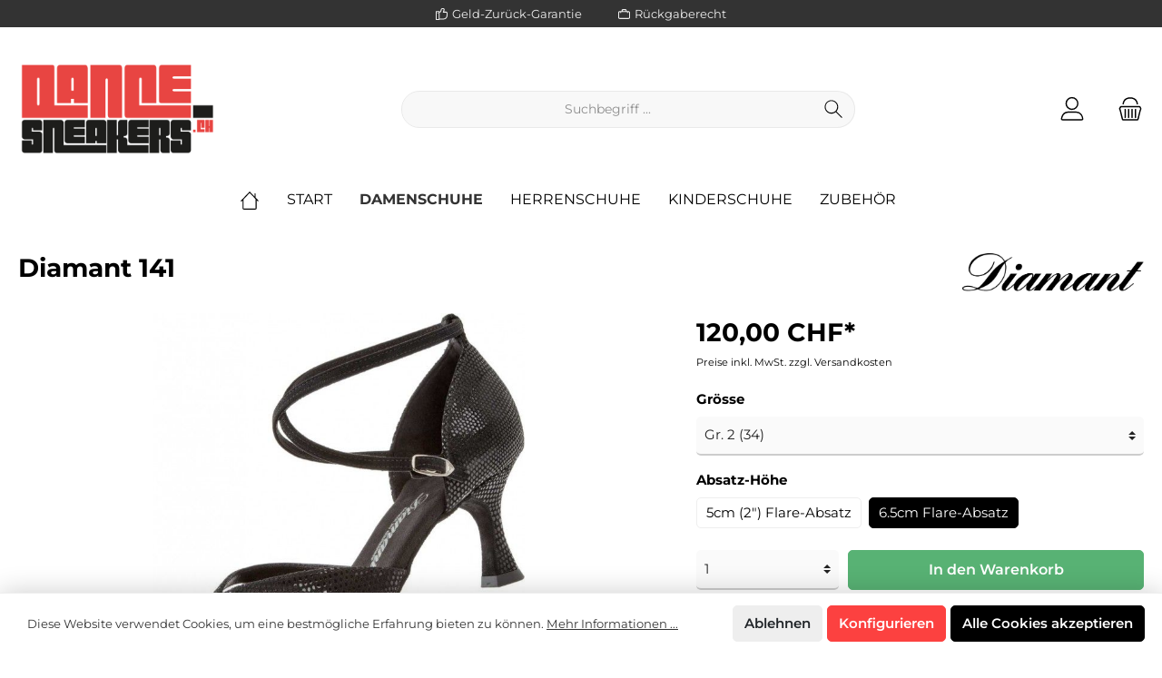

--- FILE ---
content_type: text/html; charset=UTF-8
request_url: https://dance-sneakers.ch/Diamant-141/141-077-084
body_size: 20190
content:

<!DOCTYPE html>

<html lang="de-DE"
      itemscope="itemscope"
      itemtype="https://schema.org/WebPage">

                            
    <head>
        		                            <meta charset="utf-8">
            
                            <meta name="viewport"
                      content="width=device-width, initial-scale=1, shrink-to-fit=no">
            
                            <meta name="author"
                      content=""/>
                <meta name="robots"
                      content="index,follow"/>
                <meta name="revisit-after"
                      content="15 days"/>
                <meta name="keywords"
                      content=""/>
                <meta name="description"
                      content="Mod. 141 Damen Tanzschuhe Weite F Normalweite Flare Absatz 5 cm&amp;nbsp; und 6.5 cm schwarz Velour Python print / schwarz Velour"/>
            
                <meta property="og:type"
          content="product"/>
    <meta property="og:site_name"
          content="Online-Shop und Ladengeschäft für Tanzschuhe Latin, Standard, Salsa und Tango in Zürich Wallisellen! - Dance Sneakers"/>
    <meta property="og:url"
          content="https://dance-sneakers.ch/Diamant-141/141-077-084-v2"/>
    <meta property="og:title"
          content="Diamant 141 | Gr. 2 (34) | 6.5cm Flare-Absatz | 141-077-084-v2"/>

    <meta property="og:description"
          content="Mod. 141 Damen Tanzschuhe Weite F Normalweite Flare Absatz 5 cm&amp;nbsp; und 6.5 cm schwarz Velour Python print / schwarz Velour"/>
    <meta property="og:image"
          content="https://dance-sneakers.ch/media/g0/8b/93/1665756599/cfe01729f641b1f144c63eb85556c2aa.jpg"/>

            <meta property="product:brand"
              content="Diamant Tanzschue DE"/>
    
            <meta property="product:price:amount"
          content="120"/>
    <meta property="product:price:currency"
          content="CHF"/>
    <meta property="product:product_link"
          content="https://dance-sneakers.ch/Diamant-141/141-077-084-v2"/>

    <meta name="twitter:card"
          content="product"/>
    <meta name="twitter:site"
          content="Online-Shop und Ladengeschäft für Tanzschuhe Latin, Standard, Salsa und Tango in Zürich Wallisellen! - Dance Sneakers"/>
    <meta name="twitter:title"
          content="Diamant 141 | Gr. 2 (34) | 6.5cm Flare-Absatz | 141-077-084-v2"/>
    <meta name="twitter:description"
          content="Mod. 141 Damen Tanzschuhe Weite F Normalweite Flare Absatz 5 cm&amp;nbsp; und 6.5 cm schwarz Velour Python print / schwarz Velour"/>
    <meta name="twitter:image"
          content="https://dance-sneakers.ch/media/g0/8b/93/1665756599/cfe01729f641b1f144c63eb85556c2aa.jpg"/>

                            <meta itemprop="copyrightHolder"
                      content="Online-Shop und Ladengeschäft für Tanzschuhe Latin, Standard, Salsa und Tango in Zürich Wallisellen! - Dance Sneakers"/>
                <meta itemprop="copyrightYear"
                      content=""/>
                <meta itemprop="isFamilyFriendly"
                      content="false"/>
                <meta itemprop="image"
                      content="https://dance-sneakers.ch/media/d2/f2/fc/1663840391/dance_sneakers_logo.png"/>
            
                                                

		




    
        
                    <link rel="shortcut icon"
                  href="https://dance-sneakers.ch/media/8b/66/b5/1663840421/favicon.ico">
        
                                <link rel="apple-touch-icon"
                  sizes="180x180"
                  href="https://dance-sneakers.ch/media/8b/66/b5/1663840421/favicon.ico">
                    
                            
            
    
    <link rel="canonical" href="https://dance-sneakers.ch/Diamant-141/141-077-084-v2" />

                    <title itemprop="name">Diamant 141 | Gr. 2 (34) | 6.5cm Flare-Absatz | 141-077-084-v2</title>
        
        		                                                                <link rel="stylesheet"
                      href="https://dance-sneakers.ch/theme/b8e0cfb61011bad8c3141d60a2107164/css/all.css?1677167082733253">
                                    

		





        
                <!-- Theme styles -->
    <style></style>
    
            
        
                        <script>
        window.features = {"V6_5_0_0":false,"v6.5.0.0":false,"PERFORMANCE_TWEAKS":false,"performance.tweaks":false,"FEATURE_NEXT_1797":false,"feature.next.1797":false,"FEATURE_NEXT_11917":false,"feature.next.11917":false,"FEATURE_NEXT_16710":false,"feature.next.16710":false,"FEATURE_NEXT_13810":false,"feature.next.13810":false,"FEATURE_NEXT_13250":false,"feature.next.13250":false,"FEATURE_NEXT_17276":false,"feature.next.17276":false,"FEATURE_NEXT_16151":false,"feature.next.16151":false,"FEATURE_NEXT_16155":false,"feature.next.16155":false,"FEATURE_NEXT_14872":false,"feature.next.14872":false,"FEATURE_NEXT_19501":false,"feature.next.19501":false,"FEATURE_NEXT_15053":false,"feature.next.15053":false,"FEATURE_NEXT_14114":false,"feature.next.14114":false,"FEATURE_NEXT_18215":false,"feature.next.18215":false,"FEATURE_NEXT_12455":false,"feature.next.12455":false,"FEATURE_NEXT_15815":false,"feature.next.15815":false,"FEATURE_NEXT_14699":false,"feature.next.14699":false,"FEATURE_NEXT_15707":false,"feature.next.15707":false,"FEATURE_NEXT_15475":false,"feature.next.15475":false,"FEATURE_NEXT_14360":false,"feature.next.14360":false,"FEATURE_NEXT_15172":false,"feature.next.15172":false,"FEATURE_NEXT_15687":false,"feature.next.15687":false,"FEATURE_NEXT_14001":false,"feature.next.14001":false,"FEATURE_NEXT_7739":false,"feature.next.7739":false,"FEATURE_NEXT_16200":false,"feature.next.16200":false,"FEATURE_NEXT_13410":false,"feature.next.13410":false,"FEATURE_NEXT_15917":false,"feature.next.15917":false,"FEATURE_NEXT_15957":false,"feature.next.15957":false,"FEATURE_NEXT_16223":false,"feature.next.16223":false,"FEATURE_NEXT_13601":false,"feature.next.13601":false,"FEATURE_NEXT_16992":false,"feature.next.16992":false,"FEATURE_NEXT_7530":false,"feature.next.7530":false,"FEATURE_NEXT_16824":false,"feature.next.16824":false,"FEATURE_NEXT_16271":false,"feature.next.16271":false,"FEATURE_NEXT_15381":false,"feature.next.15381":false,"FEATURE_NEXT_17275":false,"feature.next.17275":false,"FEATURE_NEXT_17016":false,"feature.next.17016":false,"FEATURE_NEXT_16236":false,"feature.next.16236":false,"FEATURE_NEXT_16640":false,"feature.next.16640":false,"FEATURE_NEXT_17858":false,"feature.next.17858":false,"FEATURE_NEXT_6758":false,"feature.next.6758":false,"FEATURE_NEXT_18592":false,"feature.next.18592":false,"FEATURE_NEXT_19048":false,"feature.next.19048":false,"FEATURE_NEXT_19822":false,"feature.next.19822":false,"FEATURE_NEXT_17540":false,"feature.next.17540":false,"FEATURE_NEXT_18129":false,"feature.next.18129":false,"FEATURE_NEXT_19163":false,"feature.next.19163":false,"FEATURE_NEXT_18187":false,"feature.next.18187":false,"FEATURE_NEXT_17978":false,"feature.next.17978":false,"FEATURE_NEXT_17869":false,"feature.next.17869":false,"FEATURE_NEXT_11634":false,"feature.next.11634":false,"FEATURE_NEXT_18762":false,"feature.next.18762":false,"FEATURE_NEXT_21547":false,"feature.next.21547":false};
    </script>
        
                                                    
                            
            <script type="text/javascript" src='https://www.google.com/recaptcha/api.js?render=6Le5lhMjAAAAALIjJSi2ahIisbx2kuJ-hrB988Xi' defer></script>
        <script>
                                        window.googleReCaptchaV3Active = true;
                    </script>
            
                
                                    <script>
                    window.useDefaultCookieConsent = true;
                </script>
                    
            </head>

    <body class="is-ctl-product is-act-index themeware twt-clean twt-header-type-1 twt-full-width-boxed">

    	
    
						                    <noscript class="noscript-main">
                
    <div role="alert"
         class="alert alert-info alert-has-icon">
                                                        <span class="icon icon-info">
                        <svg xmlns="http://www.w3.org/2000/svg" xmlns:xlink="http://www.w3.org/1999/xlink" width="24" height="24" viewBox="0 0 24 24"><defs><path d="M12 7c.5523 0 1 .4477 1 1s-.4477 1-1 1-1-.4477-1-1 .4477-1 1-1zm1 9c0 .5523-.4477 1-1 1s-1-.4477-1-1v-5c0-.5523.4477-1 1-1s1 .4477 1 1v5zm11-4c0 6.6274-5.3726 12-12 12S0 18.6274 0 12 5.3726 0 12 0s12 5.3726 12 12zM12 2C6.4772 2 2 6.4772 2 12s4.4772 10 10 10 10-4.4772 10-10S17.5228 2 12 2z" id="icons-default-info" /></defs><use xlink:href="#icons-default-info" fill="#758CA3" fill-rule="evenodd" /></svg>
        </span>                                    
                    <div class="alert-content-container">
                                                    
                                    <div class="alert-content">
                                                    Um unseren Shop in vollem Umfang nutzen zu können, empfehlen wir Ihnen Javascript in Ihrem Browser zu aktivieren.
                                            </div>
                
                                                                </div>
            </div>
            </noscript>
        
        		
				





	 					
	
	




	
	



		<section class="twt-usp-bar is-header is-small layout-1 top" data-twt-usps="2">

					<div class="twt-usp-bar-container">
				<div class="twt-usp-bar-items">
					






 



                            
            
        
        
                
                                    <div class="twt-usp-bar-item twt-usp-1 item-3">
                    <div class="item-icon">
                        
	<span class="icon icon-thumb-up">
                        <svg xmlns="http://www.w3.org/2000/svg" xmlns:xlink="http://www.w3.org/1999/xlink" width="24" height="24" viewBox="0 0 24 24"><defs><path d="M4 9c.5523 0 1 .4477 1 1s-.4477 1-1 1-1-.4477-1-1 .4477-1 1-1zm4-2h.2457a1 1 0 0 0 .9615-.7253l1.1711-4.0989A3 3 0 0 1 13.263 0h1.76c1.6568 0 3 1.3431 3 3a3 3 0 0 1-.1155.8242L17 7h4c1.6569 0 3 1.3431 3 3v5c0 4.4183-3.5817 8-8 8H8c0 .5523-.4477 1-1 1H1c-.5523 0-1-.4477-1-1V7c0-.5523.4477-1 1-1h6c.5523 0 1 .4477 1 1zM6 8H2v14h4V8zm2 1v12h8c3.3137 0 6-2.6863 6-6v-5c0-.5523-.4477-1-1-1h-6.6515l1.6358-5.7253A1 1 0 0 0 16.0228 3c0-.5523-.4477-1-1-1H13.263a1 1 0 0 0-.9615.7253l-1.1711 4.0989A3 3 0 0 1 8.2457 9H8z" id="icons-default-thumb-up" /></defs><use xlink:href="#icons-default-thumb-up" fill="#758CA3" fill-rule="evenodd" /></svg>
        </span>	                    </div>
                    <div class="item-label">
                        <div class="item-title">Geld-Zurück-Garantie</div>
                                            </div>
                </div>
                        
                
                                    <div class="twt-usp-bar-item twt-usp-2 item-4">
                    <div class="item-icon">
                        
	<span class="icon icon-briefcase">
                        <svg xmlns="http://www.w3.org/2000/svg" xmlns:xlink="http://www.w3.org/1999/xlink" width="24" height="24" viewBox="0 0 24 24"><defs><path d="M20 8v1c0 .5523-.4477 1-1 1s-1-.4477-1-1V8H6v1c0 .5523-.4477 1-1 1s-1-.4477-1-1V8H3c-.5523 0-1 .4477-1 1v10c0 .5523.4477 1 1 1h18c.5523 0 1-.4477 1-1V9c0-.5523-.4477-1-1-1h-1zM7 6V4c0-1.1046.8954-2 2-2h6c1.1046 0 2 .8954 2 2v2h4c1.6569 0 3 1.3431 3 3v10c0 1.6569-1.3431 3-3 3H3c-1.6569 0-3-1.3431-3-3V9c0-1.6569 1.3431-3 3-3h4zm2 0h6V4H9v2z" id="icons-default-briefcase" /></defs><use xlink:href="#icons-default-briefcase" fill="#758CA3" fill-rule="evenodd" /></svg>
        </span>	                    </div>
                    <div class="item-label">
                        <div class="item-title">Rückgaberecht</div>
                                            </div>
                </div>
                        
        
        				</div>

												
											</div>
		
	</section>
	
		            <header class="header-main">
                                    <div class="container">
                            				
    	
				        <div class="row align-items-center header-row">
                            <div class="col-12 col-lg-auto header-logo-col">
                        <div class="header-logo-main">
                    <a class="header-logo-main-link"
               href="/"
               title="Zur Startseite wechseln">
                				                    <picture class="header-logo-picture">
                                                                                        <source srcset="https://dance-sneakers.ch/media/88/da/95/1663840438/dance_sneakers_logo_tablet.png"
                                        media="(min-width: 768px) and (max-width: 991px)">
                                                    
                                                                                    <source srcset="https://dance-sneakers.ch/media/88/da/95/1663840438/dance_sneakers_logo_tablet.png"
                                        media="(max-width: 767px)">
                                                    
                                                                                    <img src="https://dance-sneakers.ch/media/d2/f2/fc/1663840391/dance_sneakers_logo.png"
                                     alt="Zur Startseite wechseln"
                                     class="img-fluid header-logo-main-img"/>
                                                                        </picture>
                
	
					
		            </a>
            </div>
                </div>
            
            	
				                <div class="col-12 order-2 col-sm order-sm-1 header-search-col">
                    <div class="row">
                        <div class="col-sm-auto d-none d-sm-block d-lg-none">
                                                            <div class="nav-main-toggle">
                                                                            <button class="btn nav-main-toggle-btn header-actions-btn"
                                                type="button"
                                                data-offcanvas-menu="true"
                                                aria-label="Menü">
                                            	<span class="icon icon-stack">
                        <svg xmlns="http://www.w3.org/2000/svg" xmlns:xlink="http://www.w3.org/1999/xlink" width="24" height="24" viewBox="0 0 24 24"><defs><path d="M3 13c-.5523 0-1-.4477-1-1s.4477-1 1-1h18c.5523 0 1 .4477 1 1s-.4477 1-1 1H3zm0-7c-.5523 0-1-.4477-1-1s.4477-1 1-1h18c.5523 0 1 .4477 1 1s-.4477 1-1 1H3zm0 14c-.5523 0-1-.4477-1-1s.4477-1 1-1h18c.5523 0 1 .4477 1 1s-.4477 1-1 1H3z" id="icons-default-stack" /></defs><use xlink:href="#icons-default-stack" fill="#758CA3" fill-rule="evenodd" /></svg>
        </span>		<span class="header-nav-main-toggle-label">
		Navigation
	</span>
                                        </button>
                                                                    </div>
                                                    </div>
                        <div class="col">
                            
    <div class="collapse"
         id="searchCollapse">
        <div class="header-search">
            <form action="/search"
                  method="get"
                  data-search-form="true"
                  data-search-widget-options='{&quot;searchWidgetMinChars&quot;:2}'
                  data-url="/suggest?search="
                  class="header-search-form">
                                        <div class="input-group">
                                                    <input type="search"
                                   name="search"
                                   class="form-control header-search-input"
                                   autocomplete="off"
                                   autocapitalize="off"
                                   placeholder="Suchbegriff ..."
                                   aria-label="Suchbegriff ..."
                                   value=""
                            >
                        
                                                                                                                <div class="input-group-append">
                                    <button type="submit"
                                            class="btn header-search-btn"
                                            aria-label="Suchen">
                                        <span class="header-search-icon">
                                            <span class="icon icon-search">
                        <svg xmlns="http://www.w3.org/2000/svg" xmlns:xlink="http://www.w3.org/1999/xlink" width="24" height="24" viewBox="0 0 24 24"><defs><path d="M10.0944 16.3199 4.707 21.707c-.3905.3905-1.0237.3905-1.4142 0-.3905-.3905-.3905-1.0237 0-1.4142L8.68 14.9056C7.6271 13.551 7 11.8487 7 10c0-4.4183 3.5817-8 8-8s8 3.5817 8 8-3.5817 8-8 8c-1.8487 0-3.551-.627-4.9056-1.6801zM15 16c3.3137 0 6-2.6863 6-6s-2.6863-6-6-6-6 2.6863-6 6 2.6863 6 6 6z" id="icons-default-search" /></defs><use xlink:href="#icons-default-search" fill="#758CA3" fill-rule="evenodd" /></svg>
        </span>                                        </span>
                                    </button>
                                </div>
                                                                        </div>
                

                      </form>
        </div>
    </div>
                        </div>
                    </div>
                </div>
            
	
                            <div class="col-12 order-1 col-sm-auto order-sm-2 header-actions-col">
                    <div class="row no-gutters">
                        			
				
																						
			
			<div class="d-block d-sm-none col">
		<div class="menu-button">
							<button class="btn nav-main-toggle-btn header-actions-btn"
						type="button"
						title="Navigation"
						data-offcanvas-menu="true"
						aria-label="Menü">
											<span class="icon icon-stack">
                        <svg xmlns="http://www.w3.org/2000/svg" xmlns:xlink="http://www.w3.org/1999/xlink" width="24" height="24" viewBox="0 0 24 24"><defs><path d="M3 13c-.5523 0-1-.4477-1-1s.4477-1 1-1h18c.5523 0 1 .4477 1 1s-.4477 1-1 1H3zm0-7c-.5523 0-1-.4477-1-1s.4477-1 1-1h18c.5523 0 1 .4477 1 1s-.4477 1-1 1H3zm0 14c-.5523 0-1-.4477-1-1s.4477-1 1-1h18c.5523 0 1 .4477 1 1s-.4477 1-1 1H3z" id="icons-default-stack" /></defs><use xlink:href="#icons-default-stack" fill="#758CA3" fill-rule="evenodd" /></svg>
        </span>															<span class="header-nav-main-toggle-label">
						Navigation
					</span>
				</button>
					</div>
	</div>

                        		
		
					
					
	<div class="d-sm-none col-auto">
		  <div class="search-toggle">
				<button class="btn header-actions-btn search-toggle-btn js-search-toggle-btn collapsed"
						  type="button"
						  data-toggle="collapse"
						  data-target="#searchCollapse"
						  aria-expanded="false"
						  aria-controls="searchCollapse"
						  aria-label="Suchen">

										 <span class="header-search-toggle-icon">
						 <span class="icon icon-search">
                        <svg xmlns="http://www.w3.org/2000/svg" xmlns:xlink="http://www.w3.org/1999/xlink" width="24" height="24" viewBox="0 0 24 24"><defs><path d="M10.0944 16.3199 4.707 21.707c-.3905.3905-1.0237.3905-1.4142 0-.3905-.3905-.3905-1.0237 0-1.4142L8.68 14.9056C7.6271 13.551 7 11.8487 7 10c0-4.4183 3.5817-8 8-8s8 3.5817 8 8-3.5817 8-8 8c-1.8487 0-3.551-.627-4.9056-1.6801zM15 16c3.3137 0 6-2.6863 6-6s-2.6863-6-6-6-6 2.6863-6 6 2.6863 6 6 6z" id="icons-default-search" /></defs><use xlink:href="#icons-default-search" fill="#758CA3" fill-rule="evenodd" /></svg>
        </span>						 <span class="icon icon-x">
                        <svg xmlns="http://www.w3.org/2000/svg" xmlns:xlink="http://www.w3.org/1999/xlink" width="24" height="24" viewBox="0 0 24 24"><defs><path d="m10.5858 12-7.293-7.2929c-.3904-.3905-.3904-1.0237 0-1.4142.3906-.3905 1.0238-.3905 1.4143 0L12 10.5858l7.2929-7.293c.3905-.3904 1.0237-.3904 1.4142 0 .3905.3906.3905 1.0238 0 1.4143L13.4142 12l7.293 7.2929c.3904.3905.3904 1.0237 0 1.4142-.3906.3905-1.0238.3905-1.4143 0L12 13.4142l-7.2929 7.293c-.3905.3904-1.0237.3904-1.4142 0-.3905-.3906-.3905-1.0238 0-1.4143L10.5858 12z" id="icons-default-x" /></defs><use xlink:href="#icons-default-x" fill="#758CA3" fill-rule="evenodd" /></svg>
        </span>					 </span>

										 <span class="header-search-toggle-name">
						Suche
					 </span>
				</button>
		  </div>
	 </div>

                        
                                                    <div class="col-auto">
                                <div class="account-menu">
                                        <div class="dropdown">
        					<button class="btn account-menu-btn header-actions-btn" title="Mein Konto"
				type="button"
				id="accountWidget"
				data-offcanvas-account-menu="true"
				data-toggle="dropdown"
				aria-haspopup="true"
				aria-expanded="false"
				aria-label="Mein Konto"
				title="Mein Konto">
						<span class="header-account-icon">
				<span class="icon icon-avatar">
                        <svg xmlns="http://www.w3.org/2000/svg" xmlns:xlink="http://www.w3.org/1999/xlink" width="24" height="24" viewBox="0 0 24 24"><defs><path d="M12 3C9.7909 3 8 4.7909 8 7c0 2.2091 1.7909 4 4 4 2.2091 0 4-1.7909 4-4 0-2.2091-1.7909-4-4-4zm0-2c3.3137 0 6 2.6863 6 6s-2.6863 6-6 6-6-2.6863-6-6 2.6863-6 6-6zM4 22.099c0 .5523-.4477 1-1 1s-1-.4477-1-1V20c0-2.7614 2.2386-5 5-5h10.0007c2.7614 0 5 2.2386 5 5v2.099c0 .5523-.4477 1-1 1s-1-.4477-1-1V20c0-1.6569-1.3431-3-3-3H7c-1.6569 0-3 1.3431-3 3v2.099z" id="icons-default-avatar" /></defs><use xlink:href="#icons-default-avatar" fill="#758CA3" fill-rule="evenodd" /></svg>
        </span>			</span>
						<span class="header-account-name">
				Mein Konto
			</span>
								</button>
	
                    <div class="dropdown-menu dropdown-menu-right account-menu-dropdown js-account-menu-dropdown"
                 aria-labelledby="accountWidget">
                

        
                                                        <button class="btn btn-light offcanvas-close js-offcanvas-close btn-block sticky-top">
                                                    <span class="icon icon-x icon-sm">
                        <svg xmlns="http://www.w3.org/2000/svg" xmlns:xlink="http://www.w3.org/1999/xlink" width="24" height="24" viewBox="0 0 24 24"><defs><path d="m10.5858 12-7.293-7.2929c-.3904-.3905-.3904-1.0237 0-1.4142.3906-.3905 1.0238-.3905 1.4143 0L12 10.5858l7.2929-7.293c.3905-.3904 1.0237-.3904 1.4142 0 .3905.3906.3905 1.0238 0 1.4143L13.4142 12l7.293 7.2929c.3904.3905.3904 1.0237 0 1.4142-.3906.3905-1.0238.3905-1.4143 0L12 13.4142l-7.2929 7.293c-.3905.3904-1.0237.3904-1.4142 0-.3905-.3906-.3905-1.0238 0-1.4143L10.5858 12z" id="icons-default-x" /></defs><use xlink:href="#icons-default-x" fill="#758CA3" fill-rule="evenodd" /></svg>
        </span>                        
                                                    Menü schließen
                                            </button>
                
    
                    <div class="offcanvas-content-container">
                <div class="account-menu">
                                    <div class="dropdown-header account-menu-header">
                    Mein Konto
                </div>
                    
                                    <div class="account-menu-login">
                    <a href="/account/login"
                       title="Anmelden"
                       class="btn btn-primary account-menu-login-button">
                        Anmelden
                    </a>

                    <div class="account-menu-register">
                        oder <a href="/account/login"
                                                            title="registrieren">registrieren</a>
                    </div>
                </div>
                    
                    <div class="account-menu-links">
                    <div class="header-account-menu">
        <div class="card account-menu-inner">
                                        
                                                <div class="list-group list-group-flush account-aside-list-group">
                                                                                    <a href="/account"
                                   title="Übersicht"
                                   class="list-group-item list-group-item-action account-aside-item">
                                    Übersicht
                                </a>
                            
                                                            <a href="/account/profile"
                                   title="Persönliches Profil"
                                   class="list-group-item list-group-item-action account-aside-item">
                                    Persönliches Profil
                                </a>
                            
                                                            <a href="/account/address"
                                   title="Adressen"
                                   class="list-group-item list-group-item-action account-aside-item">
                                    Adressen
                                </a>
                            
                                                            <a href="/account/payment"
                                   title="Zahlungsarten"
                                   class="list-group-item list-group-item-action account-aside-item">
                                    Zahlungsarten
                                </a>
                            
                                                            <a href="/account/order"
                                   title="Bestellungen"
                                   class="list-group-item list-group-item-action account-aside-item">
                                    Bestellungen
                                </a>
                                                                        </div>
                            
                                                </div>
    </div>
            </div>
            </div>
        </div>
                </div>
            </div>
                                </div>
                            </div>
                        
                                                    <div class="col-auto">
                                <div class="header-cart"
                                     data-offcanvas-cart="true">
                                    <a class="btn header-cart-btn header-actions-btn"
                                       href="/checkout/cart"
                                       data-cart-widget="true"
                                       title="Warenkorb"
                                       aria-label="Warenkorb">
                                        			<span class="header-cart-icon">
			<span class="icon icon-bag">
                        <svg xmlns="http://www.w3.org/2000/svg" xmlns:xlink="http://www.w3.org/1999/xlink" width="24" height="24" viewBox="0 0 24 24"><defs><path d="M5.892 3c.5523 0 1 .4477 1 1s-.4477 1-1 1H3.7895a1 1 0 0 0-.9986.9475l-.7895 15c-.029.5515.3946 1.0221.9987 1.0525h17.8102c.5523 0 1-.4477.9986-1.0525l-.7895-15A1 1 0 0 0 20.0208 5H17.892c-.5523 0-1-.4477-1-1s.4477-1 1-1h2.1288c1.5956 0 2.912 1.249 2.9959 2.8423l.7894 15c.0035.0788.0035.0788.0042.1577 0 1.6569-1.3432 3-3 3H3c-.079-.0007-.079-.0007-.1577-.0041-1.6546-.0871-2.9253-1.499-2.8382-3.1536l.7895-15C.8775 4.249 2.1939 3 3.7895 3H5.892zm4 2c0 .5523-.4477 1-1 1s-1-.4477-1-1V3c0-1.6569 1.3432-3 3-3h2c1.6569 0 3 1.3431 3 3v2c0 .5523-.4477 1-1 1s-1-.4477-1-1V3c0-.5523-.4477-1-1-1h-2c-.5523 0-1 .4477-1 1v2z" id="icons-default-bag" /></defs><use xlink:href="#icons-default-bag" fill="#758CA3" fill-rule="evenodd" /></svg>
        </span>		</span>

				<span class="header-cart-name">
			Warenkorb
		</span>

				<span class="header-cart-total">
			0,00 CHF*
		</span>
	                                    </a>
                                </div>
                            </div>
                                            </div>
                </div>
                    </div>
    
	                    </div>
                            </header>
        

		
        
		
										<div class="nav-main">
									<div class="container">

																											<div id="sticky-logo" class="d-none">
									<a class="sticky-logo-main-link" href="/" title="Zur Startseite wechseln">
										<picture>

																																		<img src="https://dance-sneakers.ch/media/88/da/95/1663840438/dance_sneakers_logo_tablet.png" alt="Zur Startseite wechseln" />
											
																																													
										</picture>
									</a>
								</div>
													
												
																			<span id="js-sticky-cart-position" class="d-none"></span>
						
																	</div>

										                    		
				
    <div class="main-navigation"
         id="mainNavigation"
         data-flyout-menu="true">
                    <div class="container">
                                    <nav class="nav main-navigation-menu"
                        itemscope="itemscope"
                        itemtype="http://schema.org/SiteNavigationElement">
                        
                        									 <a class="nav-link main-navigation-link home-link"
				href="/" aria-label="Home" 
				itemprop="url"
				title="Home">
				
										<div class="main-navigation-icon">
						<span itemprop="name"><span class="icon icon-home">
                        <svg xmlns="http://www.w3.org/2000/svg" xmlns:xlink="http://www.w3.org/1999/xlink" width="24" height="24" viewBox="0 0 24 24"><defs><path d="M13 21v-7c0-1.1046.8954-2 2-2h2c1.1046 0 2 .8954 2 2v7h2.0499v-8.9246L12 7.139l-9 4.909V21h10zm10.0499-8v8c0 1.1046-.8955 2-2 2H3c-1.1046 0-2-.8954-2-2v-7.9986C.4771 13.0008 0 12.5817 0 12V7a1 1 0 0 1 .5211-.8779l11-6a1 1 0 0 1 .9578 0l11 6A1 1 0 0 1 24 7v5c0 .5631-.4472.974-.9501 1zM2 10.3156l9.5211-5.1934a1 1 0 0 1 .9578 0L22 10.3155V7.5936L12 2.1391 2 7.5936v2.7219zM15 14v7h2v-7h-2zm-8-2h2c1.1046 0 2 .8954 2 2v2c0 1.1046-.8954 2-2 2H7c-1.1046 0-2-.8954-2-2v-2c0-1.1046.8954-2 2-2zm0 2v2h2v-2H7z" id="icons-default-home" /></defs><use xlink:href="#icons-default-home" fill="#758CA3" fill-rule="evenodd" /></svg>
        </span></span>
					</div>
							</a>
			
                                                    
                                                                                            
                                                                
                                						<a class="nav-link main-navigation-link"
			   href="https://dance-sneakers.ch/Start/"
			   itemprop="url"
			   								   title="Start">
				<div class="main-navigation-link-text">
					<span itemprop="name">Start</span>

														</div>
			</a>
			                                                                                            
                                                                
                                						<a class="nav-link main-navigation-link active"
			   href="https://dance-sneakers.ch/Damenschuhe/"
			   itemprop="url"
			   data-flyout-menu-trigger="918f1b4f08da4125b4faeba6f1149c3f"								   title="Damenschuhe">
				<div class="main-navigation-link-text">
					<span itemprop="name">Damenschuhe</span>

														</div>
			</a>
			                                                                                            
                                                                
                                						<a class="nav-link main-navigation-link"
			   href="https://dance-sneakers.ch/Herrenschuhe/"
			   itemprop="url"
			   data-flyout-menu-trigger="69bcd3aa644c45c09c58e549cec5507b"								   title="Herrenschuhe">
				<div class="main-navigation-link-text">
					<span itemprop="name">Herrenschuhe</span>

														</div>
			</a>
			                                                                                            
                                                                
                                						<a class="nav-link main-navigation-link"
			   href="https://dance-sneakers.ch/Kinderschuhe/"
			   itemprop="url"
			   data-flyout-menu-trigger="609e7c6f289c46e2bfeef90c39bab770"								   title="Kinderschuhe">
				<div class="main-navigation-link-text">
					<span itemprop="name">Kinderschuhe</span>

														</div>
			</a>
			                                                                                            
                                                                
                                						<a class="nav-link main-navigation-link"
			   href="https://dance-sneakers.ch/Zubehoer/"
			   itemprop="url"
			   								   title="Zubehör">
				<div class="main-navigation-link-text">
					<span itemprop="name">Zubehör</span>

														</div>
			</a>
			                                                                        </nav>
                            </div>
        
                                                                                                                                                                                                                                                                                        
                                                <div class="navigation-flyouts">
                                                                                                                                                                                                                            <div class="navigation-flyout"
                                             data-flyout-menu-id="918f1b4f08da4125b4faeba6f1149c3f">
                                            <div class="container">
                                                                                                                        <div class="row navigation-flyout-bar">
                            <div class="col">
                    <div class="navigation-flyout-category-link">
                                                                                    <a class="nav-link"
                                   href="https://dance-sneakers.ch/Damenschuhe/"
                                   itemprop="url"
                                   title="Damenschuhe">
                                                                            Zur Kategorie Damenschuhe
                                        <span class="icon icon-arrow-right icon-primary">
                        <svg xmlns="http://www.w3.org/2000/svg" xmlns:xlink="http://www.w3.org/1999/xlink" width="16" height="16" viewBox="0 0 16 16"><defs><path id="icons-solid-arrow-right" d="M6.7071 6.2929c-.3905-.3905-1.0237-.3905-1.4142 0-.3905.3905-.3905 1.0237 0 1.4142l3 3c.3905.3905 1.0237.3905 1.4142 0l3-3c.3905-.3905.3905-1.0237 0-1.4142-.3905-.3905-1.0237-.3905-1.4142 0L9 8.5858l-2.2929-2.293z" /></defs><use transform="rotate(-90 9 8.5)" xlink:href="#icons-solid-arrow-right" fill="#758CA3" fill-rule="evenodd" /></svg>
        </span>                                                                    </a>
                                                                        </div>
                </div>
            
                            <div class="col-auto">
                    <div class="navigation-flyout-close js-close-flyout-menu">
                                                                                    <span class="icon icon-x">
                        <svg xmlns="http://www.w3.org/2000/svg" xmlns:xlink="http://www.w3.org/1999/xlink" width="24" height="24" viewBox="0 0 24 24"><defs><path d="m10.5858 12-7.293-7.2929c-.3904-.3905-.3904-1.0237 0-1.4142.3906-.3905 1.0238-.3905 1.4143 0L12 10.5858l7.2929-7.293c.3905-.3904 1.0237-.3904 1.4142 0 .3905.3906.3905 1.0238 0 1.4143L13.4142 12l7.293 7.2929c.3904.3905.3904 1.0237 0 1.4142-.3906.3905-1.0238.3905-1.4143 0L12 13.4142l-7.2929 7.293c-.3905.3904-1.0237.3904-1.4142 0-.3905-.3906-.3905-1.0238 0-1.4143L10.5858 12z" id="icons-default-x" /></defs><use xlink:href="#icons-default-x" fill="#758CA3" fill-rule="evenodd" /></svg>
        </span>                                                                        </div>
                </div>
                    </div>
    
            <div class="row navigation-flyout-content">
                            <div class="col">
                    <div class="navigation-flyout-categories">
                                                        
                    
    
    <div class="row navigation-flyout-categories is-level-0">
                                            
                            <div class="col-3 navigation-flyout-col">
                                                                        <a class="nav-item nav-link navigation-flyout-link is-level-0 active"
                               href="https://dance-sneakers.ch/Damenschuhe/Allround/"
                               itemprop="url"
                                                              title="Allround">
                                <span itemprop="name">Allround</span>
                            </a>
                                            
                                                                            
        
    
    <div class="navigation-flyout-categories is-level-1">
            </div>
                                                            </div>
                                                        
                            <div class="col-3 navigation-flyout-col">
                                                                        <a class="nav-item nav-link navigation-flyout-link is-level-0"
                               href="https://dance-sneakers.ch/Damenschuhe/Tango/"
                               itemprop="url"
                                                              title="Tango">
                                <span itemprop="name">Tango</span>
                            </a>
                                            
                                                                            
        
    
    <div class="navigation-flyout-categories is-level-1">
            </div>
                                                            </div>
                                                        
                            <div class="col-3 navigation-flyout-col">
                                                                        <a class="nav-item nav-link navigation-flyout-link is-level-0"
                               href="https://dance-sneakers.ch/Damenschuhe/Boogie-Swing/"
                               itemprop="url"
                                                              title="Boogie / Swing">
                                <span itemprop="name">Boogie / Swing</span>
                            </a>
                                            
                                                                            
        
    
    <div class="navigation-flyout-categories is-level-1">
            </div>
                                                            </div>
                                                        
                            <div class="col-3 navigation-flyout-col">
                                                                        <a class="nav-item nav-link navigation-flyout-link is-level-0"
                               href="https://dance-sneakers.ch/Damenschuhe/Standard-Pumps/"
                               itemprop="url"
                                                              title="Standard Pumps">
                                <span itemprop="name">Standard Pumps</span>
                            </a>
                                            
                                                                            
        
    
    <div class="navigation-flyout-categories is-level-1">
            </div>
                                                            </div>
                                                        
                            <div class="col-3 navigation-flyout-col">
                                                                        <a class="nav-item nav-link navigation-flyout-link is-level-0"
                               href="https://dance-sneakers.ch/Damenschuhe/Latein-Salsa/"
                               itemprop="url"
                                                              title="Latein / Salsa">
                                <span itemprop="name">Latein / Salsa</span>
                            </a>
                                            
                                                                            
        
    
    <div class="navigation-flyout-categories is-level-1">
            </div>
                                                            </div>
                                                        
                            <div class="col-3 navigation-flyout-col">
                                                                        <a class="nav-item nav-link navigation-flyout-link is-level-0"
                               href="https://dance-sneakers.ch/Damenschuhe/Stiefel/"
                               itemprop="url"
                                                              title="Stiefel">
                                <span itemprop="name">Stiefel</span>
                            </a>
                                            
                                                                            
        
    
    <div class="navigation-flyout-categories is-level-1">
            </div>
                                                            </div>
                                                        
                            <div class="col-3 navigation-flyout-col">
                                                                        <a class="nav-item nav-link navigation-flyout-link is-level-0"
                               href="https://dance-sneakers.ch/Damenschuhe/West-Coast-Swing-Discofox/"
                               itemprop="url"
                                                              title="West Coast Swing / Discofox">
                                <span itemprop="name">West Coast Swing / Discofox</span>
                            </a>
                                            
                                                                            
        
    
    <div class="navigation-flyout-categories is-level-1">
            </div>
                                                            </div>
                                                        
                            <div class="col-3 navigation-flyout-col">
                                                                        <a class="nav-item nav-link navigation-flyout-link is-level-0"
                               href="https://dance-sneakers.ch/Damenschuhe/Line-Dance/"
                               itemprop="url"
                                                              title="Line Dance">
                                <span itemprop="name">Line Dance</span>
                            </a>
                                            
                                                                            
        
    
    <div class="navigation-flyout-categories is-level-1">
            </div>
                                                            </div>
                                                        
                            <div class="col-3 navigation-flyout-col">
                                                                        <a class="nav-item nav-link navigation-flyout-link is-level-0"
                               href="https://dance-sneakers.ch/Damenschuhe/Schnuerschuhe/"
                               itemprop="url"
                                                              title="Schnürschuhe">
                                <span itemprop="name">Schnürschuhe</span>
                            </a>
                                            
                                                                            
        
    
    <div class="navigation-flyout-categories is-level-1">
            </div>
                                                            </div>
                                                        
                            <div class="col-3 navigation-flyout-col">
                                                                        <a class="nav-item nav-link navigation-flyout-link is-level-0"
                               href="https://dance-sneakers.ch/Damenschuhe/Sneakers/"
                               itemprop="url"
                                                              title="Sneakers">
                                <span itemprop="name">Sneakers</span>
                            </a>
                                            
                                                                            
        
    
    <div class="navigation-flyout-categories is-level-1">
            </div>
                                                            </div>
                                                        
                            <div class="col-3 navigation-flyout-col">
                                                                        <a class="nav-item nav-link navigation-flyout-link is-level-0"
                               href="https://dance-sneakers.ch/Damenschuhe/Hochzeit/"
                               itemprop="url"
                                                              title="Hochzeit">
                                <span itemprop="name">Hochzeit</span>
                            </a>
                                            
                                                                            
        
    
    <div class="navigation-flyout-categories is-level-1">
            </div>
                                                            </div>
                        </div>
                                            </div>
                </div>
            
                                                </div>
                                                                                                </div>
                                        </div>
                                                                                                                                                                                                            <div class="navigation-flyout"
                                             data-flyout-menu-id="69bcd3aa644c45c09c58e549cec5507b">
                                            <div class="container">
                                                                                                                        <div class="row navigation-flyout-bar">
                            <div class="col">
                    <div class="navigation-flyout-category-link">
                                                                                    <a class="nav-link"
                                   href="https://dance-sneakers.ch/Herrenschuhe/"
                                   itemprop="url"
                                   title="Herrenschuhe">
                                                                            Zur Kategorie Herrenschuhe
                                        <span class="icon icon-arrow-right icon-primary">
                        <svg xmlns="http://www.w3.org/2000/svg" xmlns:xlink="http://www.w3.org/1999/xlink" width="16" height="16" viewBox="0 0 16 16"><defs><path id="icons-solid-arrow-right" d="M6.7071 6.2929c-.3905-.3905-1.0237-.3905-1.4142 0-.3905.3905-.3905 1.0237 0 1.4142l3 3c.3905.3905 1.0237.3905 1.4142 0l3-3c.3905-.3905.3905-1.0237 0-1.4142-.3905-.3905-1.0237-.3905-1.4142 0L9 8.5858l-2.2929-2.293z" /></defs><use transform="rotate(-90 9 8.5)" xlink:href="#icons-solid-arrow-right" fill="#758CA3" fill-rule="evenodd" /></svg>
        </span>                                                                    </a>
                                                                        </div>
                </div>
            
                            <div class="col-auto">
                    <div class="navigation-flyout-close js-close-flyout-menu">
                                                                                    <span class="icon icon-x">
                        <svg xmlns="http://www.w3.org/2000/svg" xmlns:xlink="http://www.w3.org/1999/xlink" width="24" height="24" viewBox="0 0 24 24"><defs><path d="m10.5858 12-7.293-7.2929c-.3904-.3905-.3904-1.0237 0-1.4142.3906-.3905 1.0238-.3905 1.4143 0L12 10.5858l7.2929-7.293c.3905-.3904 1.0237-.3904 1.4142 0 .3905.3906.3905 1.0238 0 1.4143L13.4142 12l7.293 7.2929c.3904.3905.3904 1.0237 0 1.4142-.3906.3905-1.0238.3905-1.4143 0L12 13.4142l-7.2929 7.293c-.3905.3904-1.0237.3904-1.4142 0-.3905-.3906-.3905-1.0238 0-1.4143L10.5858 12z" id="icons-default-x" /></defs><use xlink:href="#icons-default-x" fill="#758CA3" fill-rule="evenodd" /></svg>
        </span>                                                                        </div>
                </div>
                    </div>
    
            <div class="row navigation-flyout-content">
                            <div class="col">
                    <div class="navigation-flyout-categories">
                                                        
                    
    
    <div class="row navigation-flyout-categories is-level-0">
                                            
                            <div class="col-3 navigation-flyout-col">
                                                                        <a class="nav-item nav-link navigation-flyout-link is-level-0"
                               href="https://dance-sneakers.ch/Herrenschuhe/West-Coast-Swing-Discofox/"
                               itemprop="url"
                                                              title="West Coast Swing / Discofox">
                                <span itemprop="name">West Coast Swing / Discofox</span>
                            </a>
                                            
                                                                            
        
    
    <div class="navigation-flyout-categories is-level-1">
            </div>
                                                            </div>
                                                        
                            <div class="col-3 navigation-flyout-col">
                                                                        <a class="nav-item nav-link navigation-flyout-link is-level-0"
                               href="https://dance-sneakers.ch/Herrenschuhe/Standard/"
                               itemprop="url"
                                                              title="Standard">
                                <span itemprop="name">Standard</span>
                            </a>
                                            
                                                                            
        
    
    <div class="navigation-flyout-categories is-level-1">
            </div>
                                                            </div>
                                                        
                            <div class="col-3 navigation-flyout-col">
                                                                        <a class="nav-item nav-link navigation-flyout-link is-level-0"
                               href="https://dance-sneakers.ch/Herrenschuhe/Allround/"
                               itemprop="url"
                                                              title="Allround">
                                <span itemprop="name">Allround</span>
                            </a>
                                            
                                                                            
        
    
    <div class="navigation-flyout-categories is-level-1">
            </div>
                                                            </div>
                                                        
                            <div class="col-3 navigation-flyout-col">
                                                                        <a class="nav-item nav-link navigation-flyout-link is-level-0"
                               href="https://dance-sneakers.ch/Herrenschuhe/Latein-Salsa/"
                               itemprop="url"
                                                              title="Latein / Salsa">
                                <span itemprop="name">Latein / Salsa</span>
                            </a>
                                            
                                                                            
        
    
    <div class="navigation-flyout-categories is-level-1">
            </div>
                                                            </div>
                                                        
                            <div class="col-3 navigation-flyout-col">
                                                                        <a class="nav-item nav-link navigation-flyout-link is-level-0"
                               href="https://dance-sneakers.ch/Herrenschuhe/Sneakers/"
                               itemprop="url"
                                                              title="Sneakers">
                                <span itemprop="name">Sneakers</span>
                            </a>
                                            
                                                                            
        
    
    <div class="navigation-flyout-categories is-level-1">
            </div>
                                                            </div>
                                                        
                            <div class="col-3 navigation-flyout-col">
                                                                        <a class="nav-item nav-link navigation-flyout-link is-level-0"
                               href="https://dance-sneakers.ch/Herrenschuhe/Boogie-Swing/"
                               itemprop="url"
                                                              title="Boogie / Swing">
                                <span itemprop="name">Boogie / Swing</span>
                            </a>
                                            
                                                                            
        
    
    <div class="navigation-flyout-categories is-level-1">
            </div>
                                                            </div>
                                                        
                            <div class="col-3 navigation-flyout-col">
                                                                        <a class="nav-item nav-link navigation-flyout-link is-level-0"
                               href="https://dance-sneakers.ch/Herrenschuhe/Tango/"
                               itemprop="url"
                                                              title="Tango">
                                <span itemprop="name">Tango</span>
                            </a>
                                            
                                                                            
        
    
    <div class="navigation-flyout-categories is-level-1">
            </div>
                                                            </div>
                        </div>
                                            </div>
                </div>
            
                                                </div>
                                                                                                </div>
                                        </div>
                                                                                                                                                                                                            <div class="navigation-flyout"
                                             data-flyout-menu-id="609e7c6f289c46e2bfeef90c39bab770">
                                            <div class="container">
                                                                                                                        <div class="row navigation-flyout-bar">
                            <div class="col">
                    <div class="navigation-flyout-category-link">
                                                                                    <a class="nav-link"
                                   href="https://dance-sneakers.ch/Kinderschuhe/"
                                   itemprop="url"
                                   title="Kinderschuhe">
                                                                            Zur Kategorie Kinderschuhe
                                        <span class="icon icon-arrow-right icon-primary">
                        <svg xmlns="http://www.w3.org/2000/svg" xmlns:xlink="http://www.w3.org/1999/xlink" width="16" height="16" viewBox="0 0 16 16"><defs><path id="icons-solid-arrow-right" d="M6.7071 6.2929c-.3905-.3905-1.0237-.3905-1.4142 0-.3905.3905-.3905 1.0237 0 1.4142l3 3c.3905.3905 1.0237.3905 1.4142 0l3-3c.3905-.3905.3905-1.0237 0-1.4142-.3905-.3905-1.0237-.3905-1.4142 0L9 8.5858l-2.2929-2.293z" /></defs><use transform="rotate(-90 9 8.5)" xlink:href="#icons-solid-arrow-right" fill="#758CA3" fill-rule="evenodd" /></svg>
        </span>                                                                    </a>
                                                                        </div>
                </div>
            
                            <div class="col-auto">
                    <div class="navigation-flyout-close js-close-flyout-menu">
                                                                                    <span class="icon icon-x">
                        <svg xmlns="http://www.w3.org/2000/svg" xmlns:xlink="http://www.w3.org/1999/xlink" width="24" height="24" viewBox="0 0 24 24"><defs><path d="m10.5858 12-7.293-7.2929c-.3904-.3905-.3904-1.0237 0-1.4142.3906-.3905 1.0238-.3905 1.4143 0L12 10.5858l7.2929-7.293c.3905-.3904 1.0237-.3904 1.4142 0 .3905.3906.3905 1.0238 0 1.4143L13.4142 12l7.293 7.2929c.3904.3905.3904 1.0237 0 1.4142-.3906.3905-1.0238.3905-1.4143 0L12 13.4142l-7.2929 7.293c-.3905.3904-1.0237.3904-1.4142 0-.3905-.3906-.3905-1.0238 0-1.4143L10.5858 12z" id="icons-default-x" /></defs><use xlink:href="#icons-default-x" fill="#758CA3" fill-rule="evenodd" /></svg>
        </span>                                                                        </div>
                </div>
                    </div>
    
            <div class="row navigation-flyout-content">
                            <div class="col">
                    <div class="navigation-flyout-categories">
                                                        
                    
    
    <div class="row navigation-flyout-categories is-level-0">
                                            
                            <div class="col-3 navigation-flyout-col">
                                                                        <a class="nav-item nav-link navigation-flyout-link is-level-0"
                               href="https://dance-sneakers.ch/Kinderschuhe/Boy/"
                               itemprop="url"
                                                              title="Boy">
                                <span itemprop="name">Boy</span>
                            </a>
                                            
                                                                            
        
    
    <div class="navigation-flyout-categories is-level-1">
            </div>
                                                            </div>
                                                        
                            <div class="col-3 navigation-flyout-col">
                                                                        <a class="nav-item nav-link navigation-flyout-link is-level-0"
                               href="https://dance-sneakers.ch/Kinderschuhe/Girl/"
                               itemprop="url"
                                                              title="Girl">
                                <span itemprop="name">Girl</span>
                            </a>
                                            
                                                                            
        
    
    <div class="navigation-flyout-categories is-level-1">
            </div>
                                                            </div>
                        </div>
                                            </div>
                </div>
            
                                                </div>
                                                                                                </div>
                                        </div>
                                                                                                                                                                                                        </div>
                                        </div>

	                
							</div>
		
	
	
		
		
                                    <div class="d-none js-navigation-offcanvas-initial-content">
                                            

        
                                                        <button class="btn btn-light offcanvas-close js-offcanvas-close btn-block sticky-top">
                                                    <span class="icon icon-x icon-sm">
                        <svg xmlns="http://www.w3.org/2000/svg" xmlns:xlink="http://www.w3.org/1999/xlink" width="24" height="24" viewBox="0 0 24 24"><defs><path d="m10.5858 12-7.293-7.2929c-.3904-.3905-.3904-1.0237 0-1.4142.3906-.3905 1.0238-.3905 1.4143 0L12 10.5858l7.2929-7.293c.3905-.3904 1.0237-.3904 1.4142 0 .3905.3906.3905 1.0238 0 1.4143L13.4142 12l7.293 7.2929c.3904.3905.3904 1.0237 0 1.4142-.3906.3905-1.0238.3905-1.4143 0L12 13.4142l-7.2929 7.293c-.3905.3904-1.0237.3904-1.4142 0-.3905-.3906-.3905-1.0238 0-1.4143L10.5858 12z" id="icons-default-x" /></defs><use xlink:href="#icons-default-x" fill="#758CA3" fill-rule="evenodd" /></svg>
        </span>                        
                                                    Menü schließen
                                            </button>
                
    
                    <div class="offcanvas-content-container">
                        <nav class="nav navigation-offcanvas-actions">
                                
                
                                
                        </nav>
    
    
    <div class="navigation-offcanvas-container js-navigation-offcanvas">
        <div class="navigation-offcanvas-overlay-content js-navigation-offcanvas-overlay-content">
                                <a class="nav-item nav-link is-home-link navigation-offcanvas-link js-navigation-offcanvas-link"
       href="/widgets/menu/offcanvas"
       itemprop="url"
       title="Zeige alle Kategorien">
                    <span class="navigation-offcanvas-link-icon js-navigation-offcanvas-loading-icon">
                <span class="icon icon-stack">
                        <svg xmlns="http://www.w3.org/2000/svg" xmlns:xlink="http://www.w3.org/1999/xlink" width="24" height="24" viewBox="0 0 24 24"><defs><path d="M3 13c-.5523 0-1-.4477-1-1s.4477-1 1-1h18c.5523 0 1 .4477 1 1s-.4477 1-1 1H3zm0-7c-.5523 0-1-.4477-1-1s.4477-1 1-1h18c.5523 0 1 .4477 1 1s-.4477 1-1 1H3zm0 14c-.5523 0-1-.4477-1-1s.4477-1 1-1h18c.5523 0 1 .4477 1 1s-.4477 1-1 1H3z" id="icons-default-stack" /></defs><use xlink:href="#icons-default-stack" fill="#758CA3" fill-rule="evenodd" /></svg>
        </span>            </span>
            <span itemprop="name">
                Zeige alle Kategorien
            </span>
            </a>

                    <a class="nav-item nav-link navigation-offcanvas-headline"
       href="https://dance-sneakers.ch/Damenschuhe/Allround/"
              itemprop="url">
                    <span itemprop="name">
                Allround
            </span>
            </a>

                    
<a class="nav-item nav-link is-back-link navigation-offcanvas-link js-navigation-offcanvas-link"
   href="/widgets/menu/offcanvas?navigationId=918f1b4f08da4125b4faeba6f1149c3f"
   itemprop="url"
   title="Zurück">
            <span class="navigation-offcanvas-link-icon js-navigation-offcanvas-loading-icon">
                            <span class="icon icon-arrow-medium-left icon-sm">
                        <svg xmlns="http://www.w3.org/2000/svg" xmlns:xlink="http://www.w3.org/1999/xlink" width="16" height="16" viewBox="0 0 16 16"><defs><path id="icons-solid-arrow-medium-left" d="M4.7071 5.2929c-.3905-.3905-1.0237-.3905-1.4142 0-.3905.3905-.3905 1.0237 0 1.4142l4 4c.3905.3905 1.0237.3905 1.4142 0l4-4c.3905-.3905.3905-1.0237 0-1.4142-.3905-.3905-1.0237-.3905-1.4142 0L8 8.5858l-3.2929-3.293z" /></defs><use transform="matrix(0 -1 -1 0 16 16)" xlink:href="#icons-solid-arrow-medium-left" fill="#758CA3" fill-rule="evenodd" /></svg>
        </span>                    </span>

        <span itemprop="name">
            Zurück
        </span>
    </a>
            
            <ul class="list-unstyled navigation-offcanvas-list">
                                    <li class="navigation-offcanvas-list-item">
            <a class="nav-item nav-link navigation-offcanvas-link is-current-category"
           href="https://dance-sneakers.ch/Damenschuhe/Allround/"
           itemprop="url"
                      title="Allround">
                            <span itemprop="name">
                    Allround anzeigen
                </span>
                    </a>
    </li>
                
                                            </ul>
        </div>
    </div>
        </div>
                                        </div>
                    
                    <main class="content-main">
                                    <div class="flashbags container">
                                            </div>
                
                                    <div class="container">
                                                    <div class="container-main">
                                                                                        
                                                                                                                                        
                    <nav aria-label="breadcrumb">
                            <ol class="breadcrumb"
            itemscope
            itemtype="https://schema.org/BreadcrumbList">

                                                                <div class="breadcrumb-container twt-breadcrumb-further-information">
                        <span>Sie sind hier:</span>
                    </div>
                
                                
                                
                                            
                                                        
                                                <li class="breadcrumb-item"
                                                                        itemprop="itemListElement"
                                    itemscope
                                    itemtype="https://schema.org/ListItem">
                                                                            <a href="https://dance-sneakers.ch/Damenschuhe/"
                                           class="breadcrumb-link "
                                           title="Damenschuhe"
                                                                                      itemprop="item">
                                            <link itemprop="url"
                                                  href="https://dance-sneakers.ch/Damenschuhe/"/>
                                            <span class="breadcrumb-title" itemprop="name">Damenschuhe</span>
                                        </a>
                                                                        <meta itemprop="position" content="1"/>
                                </li>
                            

                                        <div class="breadcrumb-placeholder">
                                                        <span class="icon icon-arrow-medium-right icon-fluid">
                        <svg xmlns="http://www.w3.org/2000/svg" xmlns:xlink="http://www.w3.org/1999/xlink" width="16" height="16" viewBox="0 0 16 16"><defs><path id="icons-solid-arrow-medium-right" d="M4.7071 5.2929c-.3905-.3905-1.0237-.3905-1.4142 0-.3905.3905-.3905 1.0237 0 1.4142l4 4c.3905.3905 1.0237.3905 1.4142 0l4-4c.3905-.3905.3905-1.0237 0-1.4142-.3905-.3905-1.0237-.3905-1.4142 0L8 8.5858l-3.2929-3.293z" /></defs><use transform="rotate(-90 8 8)" xlink:href="#icons-solid-arrow-medium-right" fill="#758CA3" fill-rule="evenodd" /></svg>
        </span>                            </div>
            
                                            
                                                <li class="breadcrumb-item"
                                    aria-current="page"                                    itemprop="itemListElement"
                                    itemscope
                                    itemtype="https://schema.org/ListItem">
                                                                            <a href="https://dance-sneakers.ch/Damenschuhe/Allround/"
                                           class="breadcrumb-link  is-active"
                                           title="Allround"
                                                                                      itemprop="item">
                                            <link itemprop="url"
                                                  href="https://dance-sneakers.ch/Damenschuhe/Allround/"/>
                                            <span class="breadcrumb-title" itemprop="name">Allround</span>
                                        </a>
                                                                        <meta itemprop="position" content="2"/>
                                </li>
                            

                                
                    </ol>
                </nav>
                                            
                                    
        <div class="product-detail"
             itemscope
             itemtype="https://schema.org/Product">
                                                <div class="product-detail-content">
                                                    <div class="row align-items-center product-detail-headline">
                                            <div class="col product-detail-name-container">
                            <h1 class="product-detail-name"
                    itemprop="name">
                    Diamant 141
                </h1>
                    </div>
    
                        <div class="col-md-auto product-detail-manufacturer">
                                                            <a href=""
                           class="product-detail-manufacturer-link"
                           rel="noreferrer noopener"
                           target="_blank"
                           title="Diamant Tanzschue DE">
                                                                                                <img src="https://dance-sneakers.ch/media/48/fb/8e/1669816175/diamant.png"
                                         class="product-detail-manufacturer-logo"
                                         alt="Diamant Tanzschue DE"/>
                                                                                    </a>
                                                </div>
                                        </div>
                        
                        
                                                    <div class="row product-detail-main">
                                					<div class="col-lg-7 product-detail-media">
			 				                  
    
        
            
    
    
                
    
    <div class="cms-element-">
                    
                
                
                                    <div class="row gallery-slider-row is-single-image js-gallery-zoom-modal-container"
                                                            data-magnifier="true"
                                                                                        data-magnifier-options='{"keepAspectRatioOnZoom":false}'
                                                        >

                                                    <div class="gallery-slider-col col-12 order-1"
                                 data-zoom-modal="true">
                                                                <div class="base-slider gallery-slider">
                                            
                                                                                                                                            <div class="gallery-slider-single-image is-contain js-magnifier-container" style="min-height: 430px">
                                                                                                            
                                                                                                                                                                            
                                                                                                                                                                            
                                                            
    




    
    
        
        <img src="https://dance-sneakers.ch/media/g0/8b/93/1665756599/cfe01729f641b1f144c63eb85556c2aa.jpg"             srcset="https://dance-sneakers.ch/thumbnail/g0/8b/93/1665756599/cfe01729f641b1f144c63eb85556c2aa_1920x1920.jpg 1920w, https://dance-sneakers.ch/thumbnail/g0/8b/93/1665756599/cfe01729f641b1f144c63eb85556c2aa_800x800.jpg 800w, https://dance-sneakers.ch/thumbnail/g0/8b/93/1665756599/cfe01729f641b1f144c63eb85556c2aa_400x400.jpg 400w"                  class="img-fluid gallery-slider-image magnifier-image js-magnifier-image" alt="Diamant 141" title="141-077-084.1" data-full-image="https://dance-sneakers.ch/media/g0/8b/93/1665756599/cfe01729f641b1f144c63eb85556c2aa.jpg" data-object-fit="contain" itemprop="image"/>
                                                                                                    </div>
                                                                                                                        

        
                                                                                                                                                </div>
                            </div>
                        
                                                                            
                                                                                    <div class="zoom-modal-wrapper">
                                                                            <div class="modal is-fullscreen zoom-modal js-zoom-modal no-thumbnails"
                                             data-image-zoom-modal="true"
                                             tabindex="-1"
                                             role="dialog">
                                                                                            <div class="modal-dialog"
                                                     role="document">
                                                                                                            <div class="modal-content">
                                                                                                                            <button type="button"
                                                                        class="modal-close close"
                                                                        data-dismiss="modal"
                                                                        aria-label="Close">
                                                                                                                                                                                                                                                                                                <span aria-hidden="true">
                                                                                <span class="icon icon-x icon-sm">
                        <svg xmlns="http://www.w3.org/2000/svg" xmlns:xlink="http://www.w3.org/1999/xlink" width="24" height="24" viewBox="0 0 24 24"><defs><path d="m10.5858 12-7.293-7.2929c-.3904-.3905-.3904-1.0237 0-1.4142.3906-.3905 1.0238-.3905 1.4143 0L12 10.5858l7.2929-7.293c.3905-.3904 1.0237-.3904 1.4142 0 .3905.3906.3905 1.0238 0 1.4143L13.4142 12l7.293 7.2929c.3904.3905.3904 1.0237 0 1.4142-.3906.3905-1.0238.3905-1.4143 0L12 13.4142l-7.2929 7.293c-.3905.3904-1.0237.3904-1.4142 0-.3905-.3906-.3905-1.0238 0-1.4143L10.5858 12z" id="icons-default-x" /></defs><use xlink:href="#icons-default-x" fill="#758CA3" fill-rule="evenodd" /></svg>
        </span>                                                                            </span>
                                                                                                                                                                                                            </button>
                                                            
                                                                                                                            <div class="modal-body">

                                                                                                                                            <div class="zoom-modal-actions btn-group"
                                                                             role="group"
                                                                             aria-label="zoom actions">

                                                                                                                                                            <button class="btn btn-light image-zoom-btn js-image-zoom-out">
                                                                                                                                                                            <span class="icon icon-minus-circle">
                        <svg xmlns="http://www.w3.org/2000/svg" xmlns:xlink="http://www.w3.org/1999/xlink" width="24" height="24" viewBox="0 0 24 24"><defs><path d="M24 12c0 6.6274-5.3726 12-12 12S0 18.6274 0 12 5.3726 0 12 0s12 5.3726 12 12zM12 2C6.4772 2 2 6.4772 2 12s4.4772 10 10 10 10-4.4772 10-10S17.5228 2 12 2zM7 13c-.5523 0-1-.4477-1-1s.4477-1 1-1h10c.5523 0 1 .4477 1 1s-.4477 1-1 1H7z" id="icons-default-minus-circle" /></defs><use xlink:href="#icons-default-minus-circle" fill="#758CA3" fill-rule="evenodd" /></svg>
        </span>                                                                                                                                                                    </button>
                                                                            
                                                                                                                                                            <button class="btn btn-light image-zoom-btn js-image-zoom-reset">
                                                                                                                                                                            <span class="icon icon-screen-minimize">
                        <svg xmlns="http://www.w3.org/2000/svg" xmlns:xlink="http://www.w3.org/1999/xlink" width="24" height="24" viewBox="0 0 24 24"><defs><path d="M18.4142 7H22c.5523 0 1 .4477 1 1s-.4477 1-1 1h-6c-.5523 0-1-.4477-1-1V2c0-.5523.4477-1 1-1s1 .4477 1 1v3.5858l5.2929-5.293c.3905-.3904 1.0237-.3904 1.4142 0 .3905.3906.3905 1.0238 0 1.4143L18.4142 7zM17 18.4142V22c0 .5523-.4477 1-1 1s-1-.4477-1-1v-6c0-.5523.4477-1 1-1h6c.5523 0 1 .4477 1 1s-.4477 1-1 1h-3.5858l5.293 5.2929c.3904.3905.3904 1.0237 0 1.4142-.3906.3905-1.0238.3905-1.4143 0L17 18.4142zM7 5.5858V2c0-.5523.4477-1 1-1s1 .4477 1 1v6c0 .5523-.4477 1-1 1H2c-.5523 0-1-.4477-1-1s.4477-1 1-1h3.5858L.2928 1.7071C-.0975 1.3166-.0975.6834.2929.293c.3906-.3905 1.0238-.3905 1.4143 0L7 5.5858zM5.5858 17H2c-.5523 0-1-.4477-1-1s.4477-1 1-1h6c.5523 0 1 .4477 1 1v6c0 .5523-.4477 1-1 1s-1-.4477-1-1v-3.5858l-5.2929 5.293c-.3905.3904-1.0237.3904-1.4142 0-.3905-.3906-.3905-1.0238 0-1.4143L5.5858 17z" id="icons-default-screen-minimize" /></defs><use xlink:href="#icons-default-screen-minimize" fill="#758CA3" fill-rule="evenodd" /></svg>
        </span>                                                                                                                                                                    </button>
                                                                            
                                                                                                                                                            <button class="btn btn-light image-zoom-btn js-image-zoom-in">
                                                                                                                                                                            <span class="icon icon-plus-circle">
                        <svg xmlns="http://www.w3.org/2000/svg" xmlns:xlink="http://www.w3.org/1999/xlink" width="24" height="24" viewBox="0 0 24 24"><defs><path d="M11 11V7c0-.5523.4477-1 1-1s1 .4477 1 1v4h4c.5523 0 1 .4477 1 1s-.4477 1-1 1h-4v4c0 .5523-.4477 1-1 1s-1-.4477-1-1v-4H7c-.5523 0-1-.4477-1-1s.4477-1 1-1h4zm1-9C6.4772 2 2 6.4772 2 12s4.4772 10 10 10 10-4.4772 10-10S17.5228 2 12 2zm12 10c0 6.6274-5.3726 12-12 12S0 18.6274 0 12 5.3726 0 12 0s12 5.3726 12 12z" id="icons-default-plus-circle" /></defs><use xlink:href="#icons-default-plus-circle" fill="#758CA3" fill-rule="evenodd" /></svg>
        </span>                                                                                                                                                                    </button>
                                                                                                                                                    </div>
                                                                    
                                                                                                                                            <div class="gallery-slider"
                                                                             data-gallery-slider-container=true>
                                                                                                                                                                                                                                                                                                                                        <div class="gallery-slider-item">
                                                                                                                                                                                            <div class="image-zoom-container"
                                                                                                     data-image-zoom="true">
                                                                                                                                                                                                            





    
    
        
        <img data-src="https://dance-sneakers.ch/media/g0/8b/93/1665756599/cfe01729f641b1f144c63eb85556c2aa.jpg"             data-srcset="https://dance-sneakers.ch/media/g0/8b/93/1665756599/cfe01729f641b1f144c63eb85556c2aa.jpg 1921w, https://dance-sneakers.ch/thumbnail/g0/8b/93/1665756599/cfe01729f641b1f144c63eb85556c2aa_1920x1920.jpg 1920w, https://dance-sneakers.ch/thumbnail/g0/8b/93/1665756599/cfe01729f641b1f144c63eb85556c2aa_800x800.jpg 800w, https://dance-sneakers.ch/thumbnail/g0/8b/93/1665756599/cfe01729f641b1f144c63eb85556c2aa_400x400.jpg 400w"                  class="gallery-slider-image js-image-zoom-element js-load-img" alt="Diamant 141" title="141-077-084.1"/>
                                                                                                                                                                                                    </div>
                                                                                                                                                                                    </div>
                                                                                                                                                                                                                                                                                                                        </div>
                                                                    
                                                                                                                                                                                                                                                                                </div>
                                                            
                                                                                                                    </div>
                                                                                                    </div>
                                                                                    </div>
                                                                    </div>
                                                                        </div>
                
                        </div>


        			 		</div>
	
                                                                    <div class="col-lg-5 product-detail-buy">
                                                    <div class="js-magnifier-zoom-image-container">
                                                        <div itemprop="brand" itemtype="https://schema.org/Brand" itemscope>
                        <meta itemprop="name" content="Diamant Tanzschue DE" />
                    </div>
                            
                                        
                                        
                                        
                                        
                                        
                                        
                            <meta itemprop="releaseDate"
                      content="2026-01-25"/>
                    
                                                    
                
            
        
                    <div itemprop="offers"
                 itemscope
                 itemtype="http://schema.org/Offer">
                                                            <meta itemprop="url"
                              content="https://dance-sneakers.ch/Diamant-141/141-077-084-v2"/>
                    
                                                                
                                            <meta itemprop="priceCurrency"
                              content="CHF"/>
                    
                                            <div class="product-detail-price-container">
                                        
        
        <meta itemprop="price"
              content="120">

                                            
            <p class="product-detail-price">
                120,00 CHF*
            </p>

                                
                                    </div>
                    
                                            <div class="product-detail-tax-container">
                                                                                        
                            <p class="product-detail-tax">
                                                                    <a class="product-detail-tax-link"
                                       href="/widgets/cms/2c5abe5dae094d3a9b27aacce28a903f"
                                       title="Preise inkl. MwSt. zzgl. Versandkosten"
                                       data-toggle="modal"
                                       data-url="/widgets/cms/2c5abe5dae094d3a9b27aacce28a903f">
                                        Preise inkl. MwSt. zzgl. Versandkosten
                                    </a>
                                                            </p>
                        </div>
                    
                    
                                                                
                            
                                <div class="product-detail-delivery-information">
                                            
                            
    <div class="product-delivery-information">
        
                                </div>


                                </div>
                    
                
                                                            <div class="product-detail-configurator-container">
                                <div class="product-detail-configurator">
        
                    <form data-variant-switch="true" data-variant-switch-options="{&quot;url&quot;:&quot;https:\/\/dance-sneakers.ch\/detail\/6c8fd59edaa5434e8c7a7e297f242b9c\/switch&quot;}">

                                    <input type="hidden" name="_csrf_token" value="d0e013f9e.SFLqjTptUy26CNU4PgdPuOOkqXm2aKqgvX8MZYbzyz0.PDWt-VADIxr9fIVQWXIojrDG_QvFAp3BxDRiMOOehmgmBp-0Yz0Eav5ntg">
                
                                                                                        <div class="product-detail-configurator-group">
                                                                                <label class="product-detail-configurator-group-title" for="ff53694ea15244979ed2ad2e9adf8dee">
                            Grösse
                    </label>
                    <select name="ff53694ea15244979ed2ad2e9adf8dee" id="ff53694ea15244979ed2ad2e9adf8dee" class="custom-select product-detail-configurator-select-input">
                
                    
                                                                
                                            <option value="d5ddf3ede4eb4a08ac30472887ea3d9f" selected="selected">
                            Gr. 2 (34)
                        </option>
                                    
                    
                    
                                            <option value="0eab30308c6d49ca8396d415663a04b9">
                            Gr. 2.5 (34 2/3)
                        </option>
                                    
                    
                    
                                            <option value="7099a562c21f411c86e3ae9736908e79">
                            Gr. 3 (35 1/3)
                        </option>
                                    
                    
                    
                                            <option value="cf8e7edb46f74518b9204f1916eed282">
                            Gr. 3.5 (36)
                        </option>
                                    
                    
                    
                                            <option value="5a10572d6fb849b3adc75dc646754db9">
                            Gr. 4 (36 2/3)
                        </option>
                                    
                    
                    
                                            <option value="e1a84ee54bd4452c8754a7469b7ad9e0">
                            Gr. 4.5 (37 1/3)
                        </option>
                                    
                    
                    
                                            <option value="e8379c25dda24adf8d2b47cfbe76af65">
                            Gr. 5 (38)
                        </option>
                                    
                    
                    
                                            <option value="333b2532138844a9a2061c2dcefcf6b3">
                            Gr. 5.5 (38 2/3)
                        </option>
                                    
                    
                    
                                            <option value="a919a476442b46e4863f2a86b8a316b3">
                            Gr. 6 (39 1/3)
                        </option>
                                    
                    
                    
                                            <option value="f3375e081f0e46b794d50445b0438f8f">
                            Gr. 6.5 (40)
                        </option>
                                    
                    
                    
                                            <option value="787e855360284b2b8ee297247ac6c9cd">
                            Gr. 7 (40 2/3)
                        </option>
                                    
                    
                    
                                            <option value="91502311521e47c39fb2182aa03d8c5f">
                            Gr. 7.5 (41 1/3)
                        </option>
                                    
                    
                    
                                            <option value="05e0902ca1d444179878062ec8317f19">
                            Gr. 8 (42)
                        </option>
                                                </select>
                                                                        </div>
                                                                                                <div class="product-detail-configurator-group">
                                                                                                            <div class="product-detail-configurator-group-title">
                                                                                            Absatz-Höhe
                                                                                    </div>
                                    
                                                                            <div class="product-detail-configurator-options">
                                            
                                                                                                                                                
                                                
                                                
                                                                                                                                                                                                                                                                                                                    
                                                                                                    <div class="product-detail-configurator-option">
                                                                                                                    <input type="radio"
                                                                   name="a6cfa8816bff46e7aa7fba1c7a4dfc16"
                                                                   value="002d2afd331740ff96e243b7297cd0cf"
                                                                   class="product-detail-configurator-option-input is-combinable"
                                                                   title="a6cfa8816bff46e7aa7fba1c7a4dfc16-002d2afd331740ff96e243b7297cd0cf"
                                                                   id="a6cfa8816bff46e7aa7fba1c7a4dfc16-002d2afd331740ff96e243b7297cd0cf"
                                                                   >

                                                                                                                            <label class="product-detail-configurator-option-label is-combinable is-display-text"
                                                                                                                                              title="5cm (2&quot;) Flare-Absatz"
                                                                       for="a6cfa8816bff46e7aa7fba1c7a4dfc16-002d2afd331740ff96e243b7297cd0cf">

                                                                                                                                                                                                                        5cm (2&quot;) Flare-Absatz
                                                                                                                                                                                                            </label>
                                                                                                                                                                        </div>
                                                                                            
                                                                                                                                                
                                                                                                                                                    
                                                
                                                                                                                                                                                                                                                                                                                    
                                                                                                    <div class="product-detail-configurator-option">
                                                                                                                    <input type="radio"
                                                                   name="a6cfa8816bff46e7aa7fba1c7a4dfc16"
                                                                   value="24d5c9b8ef8f4279a9968fb6375a7225"
                                                                   class="product-detail-configurator-option-input is-combinable"
                                                                   title="a6cfa8816bff46e7aa7fba1c7a4dfc16-24d5c9b8ef8f4279a9968fb6375a7225"
                                                                   id="a6cfa8816bff46e7aa7fba1c7a4dfc16-24d5c9b8ef8f4279a9968fb6375a7225"
                                                                   checked="checked">

                                                                                                                            <label class="product-detail-configurator-option-label is-combinable is-display-text"
                                                                                                                                              title="6.5cm Flare-Absatz"
                                                                       for="a6cfa8816bff46e7aa7fba1c7a4dfc16-24d5c9b8ef8f4279a9968fb6375a7225">

                                                                                                                                                                                                                        6.5cm Flare-Absatz
                                                                                                                                                                                                            </label>
                                                                                                                                                                        </div>
                                                                                                                                    </div>
                                                                                                </div>
                                                                        </form>
            </div>
                        </div>
                                    
                                                            <div class="product-detail-form-container">
                                
        
    <form
        id="productDetailPageBuyProductForm"
        action="/checkout/line-item/add"
        method="post"
        class="buy-widget"
        data-add-to-cart="true">

                    <input type="hidden" name="_csrf_token" value="f670074a9.yOMPnykWx8Mbhd-iCvyFTN5NLidPBZfxSd-WtN-Iyi0.qpBQzX1xkqYq4-_zXsnVBegnA3N-ddm5Du7CwfLljxqNq27YbyDyp0Pqlg">
        
                                            <div class="form-row buy-widget-container">
                                            <div class="col-4">
                                                                                                                                                                    <select name="lineItems[7040287457434c0289dc19144a09b2ab][quantity]"
                                                class="custom-select product-detail-quantity-select">
                                                                                            <option value="1">
                                                    1
                                                                                                                                                                                                                </option>
                                                                                            <option value="2">
                                                    2
                                                                                                                                                                                                                </option>
                                                                                            <option value="3">
                                                    3
                                                                                                                                                                                                                </option>
                                                                                            <option value="4">
                                                    4
                                                                                                                                                                                                                </option>
                                                                                            <option value="5">
                                                    5
                                                                                                                                                                                                                </option>
                                                                                            <option value="6">
                                                    6
                                                                                                                                                                                                                </option>
                                                                                            <option value="7">
                                                    7
                                                                                                                                                                                                                </option>
                                                                                            <option value="8">
                                                    8
                                                                                                                                                                                                                </option>
                                                                                            <option value="9">
                                                    9
                                                                                                                                                                                                                </option>
                                                                                            <option value="10">
                                                    10
                                                                                                                                                                                                                </option>
                                                                                            <option value="11">
                                                    11
                                                                                                                                                                                                                </option>
                                                                                            <option value="12">
                                                    12
                                                                                                                                                                                                                </option>
                                                                                            <option value="13">
                                                    13
                                                                                                                                                                                                                </option>
                                                                                            <option value="14">
                                                    14
                                                                                                                                                                                                                </option>
                                                                                            <option value="15">
                                                    15
                                                                                                                                                                                                                </option>
                                                                                            <option value="16">
                                                    16
                                                                                                                                                                                                                </option>
                                                                                            <option value="17">
                                                    17
                                                                                                                                                                                                                </option>
                                                                                            <option value="18">
                                                    18
                                                                                                                                                                                                                </option>
                                                                                            <option value="19">
                                                    19
                                                                                                                                                                                                                </option>
                                                                                            <option value="20">
                                                    20
                                                                                                                                                                                                                </option>
                                                                                            <option value="21">
                                                    21
                                                                                                                                                                                                                </option>
                                                                                            <option value="22">
                                                    22
                                                                                                                                                                                                                </option>
                                                                                            <option value="23">
                                                    23
                                                                                                                                                                                                                </option>
                                                                                            <option value="24">
                                                    24
                                                                                                                                                                                                                </option>
                                                                                            <option value="25">
                                                    25
                                                                                                                                                                                                                </option>
                                                                                            <option value="26">
                                                    26
                                                                                                                                                                                                                </option>
                                                                                            <option value="27">
                                                    27
                                                                                                                                                                                                                </option>
                                                                                            <option value="28">
                                                    28
                                                                                                                                                                                                                </option>
                                                                                            <option value="29">
                                                    29
                                                                                                                                                                                                                </option>
                                                                                            <option value="30">
                                                    30
                                                                                                                                                                                                                </option>
                                                                                            <option value="31">
                                                    31
                                                                                                                                                                                                                </option>
                                                                                            <option value="32">
                                                    32
                                                                                                                                                                                                                </option>
                                                                                            <option value="33">
                                                    33
                                                                                                                                                                                                                </option>
                                                                                            <option value="34">
                                                    34
                                                                                                                                                                                                                </option>
                                                                                            <option value="35">
                                                    35
                                                                                                                                                                                                                </option>
                                                                                            <option value="36">
                                                    36
                                                                                                                                                                                                                </option>
                                                                                            <option value="37">
                                                    37
                                                                                                                                                                                                                </option>
                                                                                            <option value="38">
                                                    38
                                                                                                                                                                                                                </option>
                                                                                            <option value="39">
                                                    39
                                                                                                                                                                                                                </option>
                                                                                            <option value="40">
                                                    40
                                                                                                                                                                                                                </option>
                                                                                            <option value="41">
                                                    41
                                                                                                                                                                                                                </option>
                                                                                            <option value="42">
                                                    42
                                                                                                                                                                                                                </option>
                                                                                            <option value="43">
                                                    43
                                                                                                                                                                                                                </option>
                                                                                            <option value="44">
                                                    44
                                                                                                                                                                                                                </option>
                                                                                            <option value="45">
                                                    45
                                                                                                                                                                                                                </option>
                                                                                            <option value="46">
                                                    46
                                                                                                                                                                                                                </option>
                                                                                            <option value="47">
                                                    47
                                                                                                                                                                                                                </option>
                                                                                            <option value="48">
                                                    48
                                                                                                                                                                                                                </option>
                                                                                            <option value="49">
                                                    49
                                                                                                                                                                                                                </option>
                                                                                            <option value="50">
                                                    50
                                                                                                                                                                                                                </option>
                                                                                            <option value="51">
                                                    51
                                                                                                                                                                                                                </option>
                                                                                            <option value="52">
                                                    52
                                                                                                                                                                                                                </option>
                                                                                            <option value="53">
                                                    53
                                                                                                                                                                                                                </option>
                                                                                            <option value="54">
                                                    54
                                                                                                                                                                                                                </option>
                                                                                            <option value="55">
                                                    55
                                                                                                                                                                                                                </option>
                                                                                            <option value="56">
                                                    56
                                                                                                                                                                                                                </option>
                                                                                            <option value="57">
                                                    57
                                                                                                                                                                                                                </option>
                                                                                            <option value="58">
                                                    58
                                                                                                                                                                                                                </option>
                                                                                            <option value="59">
                                                    59
                                                                                                                                                                                                                </option>
                                                                                            <option value="60">
                                                    60
                                                                                                                                                                                                                </option>
                                                                                            <option value="61">
                                                    61
                                                                                                                                                                                                                </option>
                                                                                            <option value="62">
                                                    62
                                                                                                                                                                                                                </option>
                                                                                            <option value="63">
                                                    63
                                                                                                                                                                                                                </option>
                                                                                            <option value="64">
                                                    64
                                                                                                                                                                                                                </option>
                                                                                            <option value="65">
                                                    65
                                                                                                                                                                                                                </option>
                                                                                            <option value="66">
                                                    66
                                                                                                                                                                                                                </option>
                                                                                            <option value="67">
                                                    67
                                                                                                                                                                                                                </option>
                                                                                            <option value="68">
                                                    68
                                                                                                                                                                                                                </option>
                                                                                            <option value="69">
                                                    69
                                                                                                                                                                                                                </option>
                                                                                            <option value="70">
                                                    70
                                                                                                                                                                                                                </option>
                                                                                            <option value="71">
                                                    71
                                                                                                                                                                                                                </option>
                                                                                            <option value="72">
                                                    72
                                                                                                                                                                                                                </option>
                                                                                            <option value="73">
                                                    73
                                                                                                                                                                                                                </option>
                                                                                            <option value="74">
                                                    74
                                                                                                                                                                                                                </option>
                                                                                            <option value="75">
                                                    75
                                                                                                                                                                                                                </option>
                                                                                            <option value="76">
                                                    76
                                                                                                                                                                                                                </option>
                                                                                            <option value="77">
                                                    77
                                                                                                                                                                                                                </option>
                                                                                            <option value="78">
                                                    78
                                                                                                                                                                                                                </option>
                                                                                            <option value="79">
                                                    79
                                                                                                                                                                                                                </option>
                                                                                            <option value="80">
                                                    80
                                                                                                                                                                                                                </option>
                                                                                            <option value="81">
                                                    81
                                                                                                                                                                                                                </option>
                                                                                            <option value="82">
                                                    82
                                                                                                                                                                                                                </option>
                                                                                            <option value="83">
                                                    83
                                                                                                                                                                                                                </option>
                                                                                            <option value="84">
                                                    84
                                                                                                                                                                                                                </option>
                                                                                            <option value="85">
                                                    85
                                                                                                                                                                                                                </option>
                                                                                            <option value="86">
                                                    86
                                                                                                                                                                                                                </option>
                                                                                            <option value="87">
                                                    87
                                                                                                                                                                                                                </option>
                                                                                            <option value="88">
                                                    88
                                                                                                                                                                                                                </option>
                                                                                            <option value="89">
                                                    89
                                                                                                                                                                                                                </option>
                                                                                            <option value="90">
                                                    90
                                                                                                                                                                                                                </option>
                                                                                            <option value="91">
                                                    91
                                                                                                                                                                                                                </option>
                                                                                            <option value="92">
                                                    92
                                                                                                                                                                                                                </option>
                                                                                            <option value="93">
                                                    93
                                                                                                                                                                                                                </option>
                                                                                            <option value="94">
                                                    94
                                                                                                                                                                                                                </option>
                                                                                            <option value="95">
                                                    95
                                                                                                                                                                                                                </option>
                                                                                            <option value="96">
                                                    96
                                                                                                                                                                                                                </option>
                                                                                            <option value="97">
                                                    97
                                                                                                                                                                                                                </option>
                                                                                            <option value="98">
                                                    98
                                                                                                                                                                                                                </option>
                                                                                            <option value="99">
                                                    99
                                                                                                                                                                                                                </option>
                                                                                            <option value="100">
                                                    100
                                                                                                                                                                                                                </option>
                                                                                    </select>
                                                                                                                        </div>
                    
                                                                    <input type="hidden"
                               name="redirectTo"
                               value="frontend.detail.page">

                        <input type="hidden"
                               name="redirectParameters"
                               data-redirect-parameters="true"
                               value='{"productId": "7040287457434c0289dc19144a09b2ab"}'>
                    
                                            <input type="hidden"
                               name="lineItems[7040287457434c0289dc19144a09b2ab][id]"
                               value="7040287457434c0289dc19144a09b2ab">
                        <input type="hidden"
                               name="lineItems[7040287457434c0289dc19144a09b2ab][type]"
                               value="product">
                        <input type="hidden"
                               name="lineItems[7040287457434c0289dc19144a09b2ab][referencedId]"
                               value="7040287457434c0289dc19144a09b2ab">
                        <input type="hidden"
                               name="lineItems[7040287457434c0289dc19144a09b2ab][stackable]"
                               value="1">
                        <input type="hidden"
                               name="lineItems[7040287457434c0289dc19144a09b2ab][removable]"
                               value="1">
                    
                                            <input type="hidden"
                               name="product-name"
                               value="Diamant 141">
                        <input type="hidden"
                               name="brand-name"
                               value="Diamant Tanzschue DE">
                    
                                            <div class="col-8">
                                                                                                                                <button class="btn btn-primary btn-block btn-buy"
                                            title="In den Warenkorb"
                                            aria-label="In den Warenkorb">
                                        In den Warenkorb
                                    </button>
                                                                                    </div>
                                    </div>
                        </form>
                        </div>
                                                </div>
        

        
                
                                    <div class="product-detail-ordernumber-container">
                                            <span class="product-detail-ordernumber-label">
                            Produktnummer:
                        </span>
                    
                                            <meta itemprop="productID"
                              content="7040287457434c0289dc19144a09b2ab"/>
                        <span class="product-detail-ordernumber"
                              itemprop="sku">
                            141-077-084-v2
                        </span>
                                    </div>
                    

        





        
        
        
        
        
        
        
        
            
            
        
        
            </div>


        
        
                                            </div>
                                                            </div>
                                            </div>
                
                                    <div class="product-detail-tabs">
                            <div class="card card-tabs">
                    <div class="card-header product-detail-tab-navigation">
                                    <ul class="nav nav-tabs product-detail-tab-navigation-list"
                        id="product-detail-tabs"
                        role="tablist">
                        		                            <li class="nav-item">
                                <a class="nav-link active product-detail-tab-navigation-link"
                                   id="description-tab"
                                   data-toggle="tab"
                                   data-offcanvas-tabs="true"
                                   href="#description-tab-pane"
                                   role="tab"
                                   aria-controls="description-tab-pane"
                                   aria-selected="true">
                                    <span>Beschreibung</span>
                                    <span class="product-detail-tab-navigation-icon">
                                        <span class="icon icon-arrow-medium-right">
                        <svg xmlns="http://www.w3.org/2000/svg" xmlns:xlink="http://www.w3.org/1999/xlink" width="16" height="16" viewBox="0 0 16 16"><defs><path id="icons-solid-arrow-medium-right" d="M4.7071 5.2929c-.3905-.3905-1.0237-.3905-1.4142 0-.3905.3905-.3905 1.0237 0 1.4142l4 4c.3905.3905 1.0237.3905 1.4142 0l4-4c.3905-.3905.3905-1.0237 0-1.4142-.3905-.3905-1.0237-.3905-1.4142 0L8 8.5858l-3.2929-3.293z" /></defs><use transform="rotate(-90 8 8)" xlink:href="#icons-solid-arrow-medium-right" fill="#758CA3" fill-rule="evenodd" /></svg>
        </span>                                    </span>
                                                                            <span class="product-detail-tab-preview">
                                            
Mod. 141 Damen Tanzschuhe Weite F Normalweite Flare Absatz 5 cm  und 6.5 cm schwarz Velour Python print / schwarz Velour



                                                                                                                                        <span class="product-detail-tab-preview-more">Mehr</span>
                                                                                    </span>
                                                                    </a>
                            </li>
                        

					<li class="nav-item">
			<a class="nav-link product-properties-tab-navigation-link" id="properties-tab" data-toggle="tab" data-offcanvas-tabs="true" href="#properties-tab-pane" role="tab" aria-controls="properties-tab-pane" aria-selected="true">
				Eigenschaften
				<span class="product-detail-tab-navigation-icon">
					<span class="icon icon-arrow-medium-right">
                        <svg xmlns="http://www.w3.org/2000/svg" xmlns:xlink="http://www.w3.org/1999/xlink" width="16" height="16" viewBox="0 0 16 16"><defs><path id="icons-solid-arrow-medium-right" d="M4.7071 5.2929c-.3905-.3905-1.0237-.3905-1.4142 0-.3905.3905-.3905 1.0237 0 1.4142l4 4c.3905.3905 1.0237.3905 1.4142 0l4-4c.3905-.3905.3905-1.0237 0-1.4142-.3905-.3905-1.0237-.3905-1.4142 0L8 8.5858l-3.2929-3.293z" /></defs><use transform="rotate(-90 8 8)" xlink:href="#icons-solid-arrow-medium-right" fill="#758CA3" fill-rule="evenodd" /></svg>
        </span>				</span>
			</a>
		</li>
	
		
			                                                                                                </ul>
                            </div>
        
                    <div class="product-detail-tabs-content card-body">
                                    <div class="tab-content">
                        		                            <div class="tab-pane fade show active"
                                 id="description-tab-pane"
                                 role="tabpanel"
                                 aria-labelledby="description-tab">
                                

        
                                                        <button class="btn btn-light offcanvas-close js-offcanvas-close btn-block sticky-top">
                                                    <span class="icon icon-x icon-sm">
                        <svg xmlns="http://www.w3.org/2000/svg" xmlns:xlink="http://www.w3.org/1999/xlink" width="24" height="24" viewBox="0 0 24 24"><defs><path d="m10.5858 12-7.293-7.2929c-.3904-.3905-.3904-1.0237 0-1.4142.3906-.3905 1.0238-.3905 1.4143 0L12 10.5858l7.2929-7.293c.3905-.3904 1.0237-.3904 1.4142 0 .3905.3906.3905 1.0238 0 1.4143L13.4142 12l7.293 7.2929c.3904.3905.3904 1.0237 0 1.4142-.3906.3905-1.0238.3905-1.4143 0L12 13.4142l-7.2929 7.293c-.3905.3904-1.0237.3904-1.4142 0-.3905-.3906-.3905-1.0238 0-1.4143L10.5858 12z" id="icons-default-x" /></defs><use xlink:href="#icons-default-x" fill="#758CA3" fill-rule="evenodd" /></svg>
        </span>                        
                                                    Menü schließen
                                            </button>
                
    
                    <div class="offcanvas-content-container">
                        <div class="product-detail-description tab-pane-container">
            		
				                <div class="h3 product-detail-description-title">
                    Produktinformationen "Diamant 141"
                </div>
            
	
            		                                    <div class="product-detail-description-text"
                         itemprop="description">
                        
<span>Mod. 141 Damen Tanzschuhe Weite F Normalweite Flare Absatz 5 cm&nbsp; und 6.5 cm schwarz Velour Python print / schwarz Velour</span>


                    </div>
                
                		
			
					
			            

				
    <div class="twt-product-detail-videos twt-videos">
        
                                                                                        
                                                                                                                
                                                                                                    
            </div>
	        </div>
            </div>
                                </div>
                        

					<div class="tab-pane fade show"
			 id="properties-tab-pane"
			 role="tabpanel"
			 aria-labelledby="properties-tab">
			

        
                                                        <button class="btn btn-light offcanvas-close js-offcanvas-close btn-block sticky-top">
                                                    <span class="icon icon-x icon-sm">
                        <svg xmlns="http://www.w3.org/2000/svg" xmlns:xlink="http://www.w3.org/1999/xlink" width="24" height="24" viewBox="0 0 24 24"><defs><path d="m10.5858 12-7.293-7.2929c-.3904-.3905-.3904-1.0237 0-1.4142.3906-.3905 1.0238-.3905 1.4143 0L12 10.5858l7.2929-7.293c.3905-.3904 1.0237-.3904 1.4142 0 .3905.3906.3905 1.0238 0 1.4143L13.4142 12l7.293 7.2929c.3904.3905.3904 1.0237 0 1.4142-.3906.3905-1.0238.3905-1.4143 0L12 13.4142l-7.2929 7.293c-.3905.3904-1.0237.3904-1.4142 0-.3905-.3906-.3905-1.0238 0-1.4143L10.5858 12z" id="icons-default-x" /></defs><use xlink:href="#icons-default-x" fill="#758CA3" fill-rule="evenodd" /></svg>
        </span>                        
                                                    Menü schließen
                                            </button>
                
    
                    <div class="offcanvas-content-container">
                    
                    <div class="twt-product-detail-properties tab-pane-container">

                                                                                                                <div class="h3 twt-product-properties-description-title">
                                                                                                                    Eigenschaften "Diamant 141"

                                                                    </div>
                                            
                                                                <div class="twt-product-detail-properties-text">
                                                                                                    <div class="product-detail-properties">
                    <div class="row product-detail-properties-container">
                <div class="col-md-10 col-lg-6">
                                            <table class="table table-striped product-detail-properties-table">
                            <tbody>
                                                                                                                            <tr class="properties-row">
                                                                                    <th class="properties-label">Absatz-Höhe:</th>
                                                                                                                            <td class="properties-value">
                                                <span>5cm Absatz</span>                                            </td>
                                                                            </tr>
                                                                                                                                <tr class="properties-row">
                                                                                    <th class="properties-label">Andwendungsgebiet 1:</th>
                                                                                                                            <td class="properties-value">
                                                <span>Latin</span>                                            </td>
                                                                            </tr>
                                                                                                                                <tr class="properties-row">
                                                                                    <th class="properties-label">Andwendungsgebiet 2:</th>
                                                                                                                            <td class="properties-value">
                                                <span>Standard, Latin, Disco-Fox und Salsa</span>                                            </td>
                                                                            </tr>
                                                                                                                                <tr class="properties-row">
                                                                                    <th class="properties-label">Material:</th>
                                                                                                                            <td class="properties-value">
                                                <span>Velourleder Python-Print</span>                                            </td>
                                                                            </tr>
                                                                                                                                <tr class="properties-row">
                                                                                    <th class="properties-label">Sohle:</th>
                                                                                                                            <td class="properties-value">
                                                <span>Chromleder</span>                                            </td>
                                                                            </tr>
                                                                                                                                <tr class="properties-row">
                                                                                    <th class="properties-label">Spezielle Eigenschaft:</th>
                                                                                                                            <td class="properties-value">
                                                <span>sehr elegantes Modell</span>                                            </td>
                                                                            </tr>
                                                                                        </tbody>
                        </table>
                                    </div>
            </div>
            </div>
                                                                                    </div>
                    
                                                                                                    
            </div>
        
            </div>
    		</div>
	
		
			
                                                                                                </div>
                            </div>
            </div>
                    </div>
                
                                                                        </div>
                                </div>
                                            </div>
                            </main>
        
        				






	 					
	
	



	
	



		<section class="twt-usp-bar is-footer is-small layout-1" data-twt-usps="2">

					<div class="twt-usp-bar-container">
				<div class="twt-usp-bar-items">
					






 



                            
            
        
        
                
                                    <div class="twt-usp-bar-item twt-usp-1 item-3">
                    <div class="item-icon">
                        
	<span class="icon icon-thumb-up">
                        <svg xmlns="http://www.w3.org/2000/svg" xmlns:xlink="http://www.w3.org/1999/xlink" width="24" height="24" viewBox="0 0 24 24"><defs><path d="M4 9c.5523 0 1 .4477 1 1s-.4477 1-1 1-1-.4477-1-1 .4477-1 1-1zm4-2h.2457a1 1 0 0 0 .9615-.7253l1.1711-4.0989A3 3 0 0 1 13.263 0h1.76c1.6568 0 3 1.3431 3 3a3 3 0 0 1-.1155.8242L17 7h4c1.6569 0 3 1.3431 3 3v5c0 4.4183-3.5817 8-8 8H8c0 .5523-.4477 1-1 1H1c-.5523 0-1-.4477-1-1V7c0-.5523.4477-1 1-1h6c.5523 0 1 .4477 1 1zM6 8H2v14h4V8zm2 1v12h8c3.3137 0 6-2.6863 6-6v-5c0-.5523-.4477-1-1-1h-6.6515l1.6358-5.7253A1 1 0 0 0 16.0228 3c0-.5523-.4477-1-1-1H13.263a1 1 0 0 0-.9615.7253l-1.1711 4.0989A3 3 0 0 1 8.2457 9H8z" id="icons-default-thumb-up" /></defs><use xlink:href="#icons-default-thumb-up" fill="#758CA3" fill-rule="evenodd" /></svg>
        </span>	                    </div>
                    <div class="item-label">
                        <div class="item-title">Geld-Zurück-Garantie</div>
                                            </div>
                </div>
                        
                
                                    <div class="twt-usp-bar-item twt-usp-2 item-4">
                    <div class="item-icon">
                        
	<span class="icon icon-briefcase">
                        <svg xmlns="http://www.w3.org/2000/svg" xmlns:xlink="http://www.w3.org/1999/xlink" width="24" height="24" viewBox="0 0 24 24"><defs><path d="M20 8v1c0 .5523-.4477 1-1 1s-1-.4477-1-1V8H6v1c0 .5523-.4477 1-1 1s-1-.4477-1-1V8H3c-.5523 0-1 .4477-1 1v10c0 .5523.4477 1 1 1h18c.5523 0 1-.4477 1-1V9c0-.5523-.4477-1-1-1h-1zM7 6V4c0-1.1046.8954-2 2-2h6c1.1046 0 2 .8954 2 2v2h4c1.6569 0 3 1.3431 3 3v10c0 1.6569-1.3431 3-3 3H3c-1.6569 0-3-1.3431-3-3V9c0-1.6569 1.3431-3 3-3h4zm2 0h6V4H9v2z" id="icons-default-briefcase" /></defs><use xlink:href="#icons-default-briefcase" fill="#758CA3" fill-rule="evenodd" /></svg>
        </span>	                    </div>
                    <div class="item-label">
                        <div class="item-title">Rückgaberecht</div>
                                            </div>
                </div>
                        
        
        				</div>

												
											</div>
		
	</section>
	
		            <footer class="footer-main">
                                        <div class="container">

        
		
					
					
					
					
		
		
		
		
		
					
		
																																																																		
																		
	
		
		<div id="footerColumns"
			 class="row footer-columns"
			 data-collapse-footer="true"
			 role="list">
																						

												
		
					
		
		
		
		<div class="col-md-4 col-xl-3 footer-column-hotline footer-column js-footer-column twt-element-hotline twt-element-1">
					<div class="footer-column-headline footer-headline js-footer-column-headline js-collapse-footer-column-trigger"
				 id="collapseFooterHotlineTitle"
				 data-target="#collapseFooterHotline"
				 aria-expanded="true"
				 aria-controls="collapseFooterHotline"
				 role="listitem">
				Kundenservice
															<div class="footer-column-toggle">
							<span class="footer-plus-icon">
							<span class="icon icon-plus">
                        <svg xmlns="http://www.w3.org/2000/svg" xmlns:xlink="http://www.w3.org/1999/xlink" width="24" height="24" viewBox="0 0 24 24"><defs><path d="M11 11V3c0-.5523.4477-1 1-1s1 .4477 1 1v8h8c.5523 0 1 .4477 1 1s-.4477 1-1 1h-8v8c0 .5523-.4477 1-1 1s-1-.4477-1-1v-8H3c-.5523 0-1-.4477-1-1s.4477-1 1-1h8z" id="icons-default-plus" /></defs><use xlink:href="#icons-default-plus" fill="#758CA3" fill-rule="evenodd" /></svg>
        </span>							</span>
							<span class="footer-minus-icon">
								<span class="icon icon-minus">
                        <svg xmlns="http://www.w3.org/2000/svg" xmlns:xlink="http://www.w3.org/1999/xlink" width="24" height="24" viewBox="0 0 24 24"><defs><path id="icons-default-minus" d="M3 13h18c.5523 0 1-.4477 1-1s-.4477-1-1-1H3c-.5523 0-1 .4477-1 1s.4477 1 1 1z" /></defs><use xlink:href="#icons-default-minus" fill="#758CA3" fill-rule="evenodd" /></svg>
        </span>							</span>
						</div>
												</div>
		
					<div id="collapseFooterHotline"
				 class="footer-column-content js-footer-column-content collapse"
				 aria-labelledby="collapseFooterHotlineTitle">
								<div class="footer-column-content-inner">
					<p class="footer-contact-hotline">
						Unser Team berät Sie gerne, sei es in unserem Shop in Wallisellen, telefonisch oder per email. Während unseren Büro-Zeiten (Montag bis Freitag jeweils 14.00 bis 19.00 Uhr) steht unser geschultes Personal zur Ihrer Verfügung.
					</p>
				</div>
				<div class="footer-contact-form">
					Oder über unser <a data-toggle="modal" data-bs-toggle="modal" data-url="/widgets/cms/52583d5a20394f86999e85636b2b8011" href="/widgets/cms/52583d5a20394f86999e85636b2b8011" title="Kontaktformular">Kontaktformular</a>.
				</div>
			</div>
			</div>
																										

												
		
					
		
		
		
		<div class="col-md-4 col-xl-3 footer-column-location footer-column js-footer-column twt-element-location twt-element-2">
					<div class="footer-column-headline footer-headline js-footer-column-headline js-collapse-footer-column-trigger"
				 id="collapseFooterLocationTitle"
				 data-target="#collapseFooterLocation"
				 aria-expanded="true"
				 aria-controls="collapseFooterLocation"
				 role="listitem">
				STANDARD LADENÖFFNUNG
															<div class="footer-column-toggle">
							<span class="footer-plus-icon">
								<span class="icon icon-plus">
                        <svg xmlns="http://www.w3.org/2000/svg" xmlns:xlink="http://www.w3.org/1999/xlink" width="24" height="24" viewBox="0 0 24 24"><defs><path d="M11 11V3c0-.5523.4477-1 1-1s1 .4477 1 1v8h8c.5523 0 1 .4477 1 1s-.4477 1-1 1h-8v8c0 .5523-.4477 1-1 1s-1-.4477-1-1v-8H3c-.5523 0-1-.4477-1-1s.4477-1 1-1h8z" id="icons-default-plus" /></defs><use xlink:href="#icons-default-plus" fill="#758CA3" fill-rule="evenodd" /></svg>
        </span>							</span>
							<span class="footer-minus-icon">
								<span class="icon icon-minus">
                        <svg xmlns="http://www.w3.org/2000/svg" xmlns:xlink="http://www.w3.org/1999/xlink" width="24" height="24" viewBox="0 0 24 24"><defs><path id="icons-default-minus" d="M3 13h18c.5523 0 1-.4477 1-1s-.4477-1-1-1H3c-.5523 0-1 .4477-1 1s.4477 1 1 1z" /></defs><use xlink:href="#icons-default-minus" fill="#758CA3" fill-rule="evenodd" /></svg>
        </span>							</span>
						</div>
												</div>
		
					<div id="collapseFooterLocation"
				 class="footer-column-content js-footer-column-content collapse"
				 aria-labelledby="collapseFooterLocationTitle">
				<div class="footer-column-content-inner">
					




    <div class="twt-widget-location twt-location">

                    <p>Dancers Tanzschule AG<br>Gewerbehallenstr. 2<br>CH-8304 Wallisellen<br>Tel. +41 44 830 10 33</p><p><strong>Öffnungszeiten:</strong><br>Mo - Fr: 14.00 - 19.00 Uhr<br>Samstag auf Anfrage</p>
        
                            
    </div>
				</div>
			</div>
			</div>
																										

																													
						
													
						
						
						
						<div class="col-md-4 col-xl-3 footer-column-footernav footer-column js-footer-column twt-element-footernav twt-element-3">
									<div class="footer-column-headline footer-headline js-collapse-footer-column-trigger"
						 data-target="#collapseFooterTitle1"
						 aria-expanded="true"
						 aria-controls="collapseFooter1"
						 role="listitem">
													<a href="https://dance-sneakers.ch/AGB/"
							   							   title="AGB">
								AGB
							</a>
																											 <div class="footer-column-toggle">
									  <span class="footer-plus-icon">
											<span class="icon icon-plus">
                        <svg xmlns="http://www.w3.org/2000/svg" xmlns:xlink="http://www.w3.org/1999/xlink" width="24" height="24" viewBox="0 0 24 24"><defs><path d="M11 11V3c0-.5523.4477-1 1-1s1 .4477 1 1v8h8c.5523 0 1 .4477 1 1s-.4477 1-1 1h-8v8c0 .5523-.4477 1-1 1s-1-.4477-1-1v-8H3c-.5523 0-1-.4477-1-1s.4477-1 1-1h8z" id="icons-default-plus" /></defs><use xlink:href="#icons-default-plus" fill="#758CA3" fill-rule="evenodd" /></svg>
        </span>									  </span>
									  <span class="footer-minus-icon">
											<span class="icon icon-minus">
                        <svg xmlns="http://www.w3.org/2000/svg" xmlns:xlink="http://www.w3.org/1999/xlink" width="24" height="24" viewBox="0 0 24 24"><defs><path id="icons-default-minus" d="M3 13h18c.5523 0 1-.4477 1-1s-.4477-1-1-1H3c-.5523 0-1 .4477-1 1s.4477 1 1 1z" /></defs><use xlink:href="#icons-default-minus" fill="#758CA3" fill-rule="evenodd" /></svg>
        </span>									  </span>
								 </div>
							 											</div>
				
									<div id="collapseFooter1"
						 class="footer-column-content js-footer-column-content collapse"
						 aria-labelledby="collapseFooterTitle1">
						<div class="footer-column-content-inner">
															<ul class="list-unstyled">
																	</ul>
													</div>
					</div>
							</div>
																															
						
													
						
						
						
						<div class="col-md-4 col-xl-3 footer-column-footernav footer-column js-footer-column twt-element-footernav twt-element-3">
									<div class="footer-column-headline footer-headline js-collapse-footer-column-trigger"
						 data-target="#collapseFooterTitle2"
						 aria-expanded="true"
						 aria-controls="collapseFooter2"
						 role="listitem">
													<a href="https://dance-sneakers.ch/Datenschutz/"
							   							   title="Datenschutz">
								Datenschutz
							</a>
																											 <div class="footer-column-toggle">
									  <span class="footer-plus-icon">
											<span class="icon icon-plus">
                        <svg xmlns="http://www.w3.org/2000/svg" xmlns:xlink="http://www.w3.org/1999/xlink" width="24" height="24" viewBox="0 0 24 24"><defs><path d="M11 11V3c0-.5523.4477-1 1-1s1 .4477 1 1v8h8c.5523 0 1 .4477 1 1s-.4477 1-1 1h-8v8c0 .5523-.4477 1-1 1s-1-.4477-1-1v-8H3c-.5523 0-1-.4477-1-1s.4477-1 1-1h8z" id="icons-default-plus" /></defs><use xlink:href="#icons-default-plus" fill="#758CA3" fill-rule="evenodd" /></svg>
        </span>									  </span>
									  <span class="footer-minus-icon">
											<span class="icon icon-minus">
                        <svg xmlns="http://www.w3.org/2000/svg" xmlns:xlink="http://www.w3.org/1999/xlink" width="24" height="24" viewBox="0 0 24 24"><defs><path id="icons-default-minus" d="M3 13h18c.5523 0 1-.4477 1-1s-.4477-1-1-1H3c-.5523 0-1 .4477-1 1s.4477 1 1 1z" /></defs><use xlink:href="#icons-default-minus" fill="#758CA3" fill-rule="evenodd" /></svg>
        </span>									  </span>
								 </div>
							 											</div>
				
									<div id="collapseFooter2"
						 class="footer-column-content js-footer-column-content collapse"
						 aria-labelledby="collapseFooterTitle2">
						<div class="footer-column-content-inner">
															<ul class="list-unstyled">
																	</ul>
													</div>
					</div>
							</div>
																															
						
													
						
						
						
						<div class="col-md-4 col-xl-3 footer-column-footernav footer-column js-footer-column twt-element-footernav twt-element-3">
									<div class="footer-column-headline footer-headline js-collapse-footer-column-trigger"
						 data-target="#collapseFooterTitle3"
						 aria-expanded="true"
						 aria-controls="collapseFooter3"
						 role="listitem">
													<a href="https://dance-sneakers.ch/Impressum/"
							   							   title="Impressum">
								Impressum
							</a>
																											 <div class="footer-column-toggle">
									  <span class="footer-plus-icon">
											<span class="icon icon-plus">
                        <svg xmlns="http://www.w3.org/2000/svg" xmlns:xlink="http://www.w3.org/1999/xlink" width="24" height="24" viewBox="0 0 24 24"><defs><path d="M11 11V3c0-.5523.4477-1 1-1s1 .4477 1 1v8h8c.5523 0 1 .4477 1 1s-.4477 1-1 1h-8v8c0 .5523-.4477 1-1 1s-1-.4477-1-1v-8H3c-.5523 0-1-.4477-1-1s.4477-1 1-1h8z" id="icons-default-plus" /></defs><use xlink:href="#icons-default-plus" fill="#758CA3" fill-rule="evenodd" /></svg>
        </span>									  </span>
									  <span class="footer-minus-icon">
											<span class="icon icon-minus">
                        <svg xmlns="http://www.w3.org/2000/svg" xmlns:xlink="http://www.w3.org/1999/xlink" width="24" height="24" viewBox="0 0 24 24"><defs><path id="icons-default-minus" d="M3 13h18c.5523 0 1-.4477 1-1s-.4477-1-1-1H3c-.5523 0-1 .4477-1 1s.4477 1 1 1z" /></defs><use xlink:href="#icons-default-minus" fill="#758CA3" fill-rule="evenodd" /></svg>
        </span>									  </span>
								 </div>
							 											</div>
				
									<div id="collapseFooter3"
						 class="footer-column-content js-footer-column-content collapse"
						 aria-labelledby="collapseFooterTitle3">
						<div class="footer-column-content-inner">
															<ul class="list-unstyled">
																	</ul>
													</div>
					</div>
							</div>
																															
						
													
						
						
						
						<div class="col-md-4 col-xl-3 footer-column-footernav footer-column js-footer-column twt-element-footernav twt-element-3">
									<div class="footer-column-headline footer-headline js-collapse-footer-column-trigger"
						 data-target="#collapseFooterTitle4"
						 aria-expanded="true"
						 aria-controls="collapseFooter4"
						 role="listitem">
													<a href="https://dance-sneakers.ch/Versand-und-Zahlung/"
							   							   title="Versand und Zahlung">
								Versand und Zahlung
							</a>
																											 <div class="footer-column-toggle">
									  <span class="footer-plus-icon">
											<span class="icon icon-plus">
                        <svg xmlns="http://www.w3.org/2000/svg" xmlns:xlink="http://www.w3.org/1999/xlink" width="24" height="24" viewBox="0 0 24 24"><defs><path d="M11 11V3c0-.5523.4477-1 1-1s1 .4477 1 1v8h8c.5523 0 1 .4477 1 1s-.4477 1-1 1h-8v8c0 .5523-.4477 1-1 1s-1-.4477-1-1v-8H3c-.5523 0-1-.4477-1-1s.4477-1 1-1h8z" id="icons-default-plus" /></defs><use xlink:href="#icons-default-plus" fill="#758CA3" fill-rule="evenodd" /></svg>
        </span>									  </span>
									  <span class="footer-minus-icon">
											<span class="icon icon-minus">
                        <svg xmlns="http://www.w3.org/2000/svg" xmlns:xlink="http://www.w3.org/1999/xlink" width="24" height="24" viewBox="0 0 24 24"><defs><path id="icons-default-minus" d="M3 13h18c.5523 0 1-.4477 1-1s-.4477-1-1-1H3c-.5523 0-1 .4477-1 1s.4477 1 1 1z" /></defs><use xlink:href="#icons-default-minus" fill="#758CA3" fill-rule="evenodd" /></svg>
        </span>									  </span>
								 </div>
							 											</div>
				
									<div id="collapseFooter4"
						 class="footer-column-content js-footer-column-content collapse"
						 aria-labelledby="collapseFooterTitle4">
						<div class="footer-column-content-inner">
															<ul class="list-unstyled">
																	</ul>
													</div>
					</div>
							</div>
																																								

												
		
					
		
		
					
		<div class="col-md-4 col-xl-3 footer-column-paymentshipping footer-column js-footer-column twt-element-paymentshipping twt-element-4 last">
					<div class="footer-column-headline footer-headline js-footer-column-headline js-collapse-footer-column-trigger"
				 id="collapseFooterPaymentshippingTitle"
				 data-target="#collapseFooterPaymentshipping"
				 aria-expanded="true"
				 aria-controls="collapseFooterPaymentshipping"
				 role="listitem">
				Zahlungs- und Versandarten
															<div class="footer-column-toggle">
							<span class="footer-plus-icon">
								<span class="icon icon-plus">
                        <svg xmlns="http://www.w3.org/2000/svg" xmlns:xlink="http://www.w3.org/1999/xlink" width="24" height="24" viewBox="0 0 24 24"><defs><path d="M11 11V3c0-.5523.4477-1 1-1s1 .4477 1 1v8h8c.5523 0 1 .4477 1 1s-.4477 1-1 1h-8v8c0 .5523-.4477 1-1 1s-1-.4477-1-1v-8H3c-.5523 0-1-.4477-1-1s.4477-1 1-1h8z" id="icons-default-plus" /></defs><use xlink:href="#icons-default-plus" fill="#758CA3" fill-rule="evenodd" /></svg>
        </span>							</span>
							<span class="footer-minus-icon">
								<span class="icon icon-minus">
                        <svg xmlns="http://www.w3.org/2000/svg" xmlns:xlink="http://www.w3.org/1999/xlink" width="24" height="24" viewBox="0 0 24 24"><defs><path id="icons-default-minus" d="M3 13h18c.5523 0 1-.4477 1-1s-.4477-1-1-1H3c-.5523 0-1 .4477-1 1s.4477 1 1 1z" /></defs><use xlink:href="#icons-default-minus" fill="#758CA3" fill-rule="evenodd" /></svg>
        </span>							</span>
						</div>
												</div>
		
					<div id="collapseFooterPaymentshipping"
				 class="footer-column-content js-footer-column-content collapse footer-logos-column"
				 aria-labelledby="collapseFooterPaymentshippingTitle">
				<div class="footer-column-content-inner">
					


    <div class="twt-widget-paymentshipping">

        




 

														<div class="footer-logo is-payment-logo">
											<a href="/#payment" title="Kredit-/Debitkarte">
																		    
    




<img src="https://dance-sneakers.ch/media/f9/9a/b9/1667491755/credit-debit-card.svg"          class="footer-logo-image" alt="Kredit-/Debitkarte" title="Kredit-/Debitkarte"/>
																	</a>
									</div>
						
				<div class="footer-logo is-payment-logo is-custom-logo">
							<a href="/#payment" title="Benutzerdefiniertes Bild 1">
							<img src="https://dance-sneakers.ch/media/52/2e/14/1663841030/mastercard.png" class="footer-logo-image" alt="Benutzerdefiniertes Bild 1" title="Benutzerdefiniertes Bild 1"/>
							</a>
					</div>
	
				<div class="footer-logo is-payment-logo is-custom-logo">
							<a href="/#payment" title="Benutzerdefiniertes Bild 2">
							<img src="https://dance-sneakers.ch/media/d7/d6/60/1663841035/visa.png" class="footer-logo-image" alt="Benutzerdefiniertes Bild 2" title="Benutzerdefiniertes Bild 2"/>
							</a>
					</div>
	
				<div class="footer-logo is-payment-logo is-custom-logo">
							<a href="/#payment" title="Benutzerdefiniertes Bild 3">
							<img src="https://dance-sneakers.ch/media/13/44/2b/1663841038/invoice.png" class="footer-logo-image" alt="Benutzerdefiniertes Bild 3" title="Benutzerdefiniertes Bild 3"/>
							</a>
					</div>
	        






																			<div  class="footer-logo is-shipping-logo is-fallback-badge">
													<a href="/#shipping" title="Standard">
								<span>Standard</span>
							</a>
											</div>
										
				<div class="footer-logo is-shipping-logo is-custom-logo">
							<a href="/#shipping" title="Benutzerdefiniertes Bild 1">
							<img src="https://dance-sneakers.ch/media/63/dc/dd/1663841157/Schweizerische_Post_Logo.png" class="footer-logo-image" alt="Benutzerdefiniertes Bild 1" title="Benutzerdefiniertes Bild 1"/>
							</a>
					</div>
	
				<div class="footer-logo is-shipping-logo is-custom-logo">
							<a href="/#shipping" title="Benutzerdefiniertes Bild 2">
							<img src="https://dance-sneakers.ch/media/4a/d1/b8/1663841167/1557665333.jpg" class="footer-logo-image" alt="Benutzerdefiniertes Bild 2" title="Benutzerdefiniertes Bild 2"/>
							</a>
					</div>
	
		
    </div>
				</div>
			</div>
			</div>
																</div>
	
																							
			<div id="footerColumnsBottom"
			 class="row footer-columns"
			 data-collapse-footer="true"
			 role="list">
																																								

					
		
					
		
		
		
		<div class="col-md-12 footer-column-newsletter footer-column js-footer-column twt-element-newsletter twt-element-10">
					<div class="footer-column-headline footer-headline js-footer-column-headline js-collapse-footer-column-trigger"
				 id="collapseFooterNewsletterTitle"
				 data-target="#collapseFooterNewsletter"
				 aria-expanded="true"
				 aria-controls="collapseFooterNewsletter"
				 role="listitem">
				Newsletter
															<div class="footer-column-toggle">
							<span class="footer-plus-icon">
								<span class="icon icon-plus">
                        <svg xmlns="http://www.w3.org/2000/svg" xmlns:xlink="http://www.w3.org/1999/xlink" width="24" height="24" viewBox="0 0 24 24"><defs><path d="M11 11V3c0-.5523.4477-1 1-1s1 .4477 1 1v8h8c.5523 0 1 .4477 1 1s-.4477 1-1 1h-8v8c0 .5523-.4477 1-1 1s-1-.4477-1-1v-8H3c-.5523 0-1-.4477-1-1s.4477-1 1-1h8z" id="icons-default-plus" /></defs><use xlink:href="#icons-default-plus" fill="#758CA3" fill-rule="evenodd" /></svg>
        </span>							</span>
							<span class="footer-minus-icon">
								<span class="icon icon-minus">
                        <svg xmlns="http://www.w3.org/2000/svg" xmlns:xlink="http://www.w3.org/1999/xlink" width="24" height="24" viewBox="0 0 24 24"><defs><path id="icons-default-minus" d="M3 13h18c.5523 0 1-.4477 1-1s-.4477-1-1-1H3c-.5523 0-1 .4477-1 1s.4477 1 1 1z" /></defs><use xlink:href="#icons-default-minus" fill="#758CA3" fill-rule="evenodd" /></svg>
        </span>							</span>
						</div>
												</div>
		
					<div id="collapseFooterNewsletter"
				 class="footer-column-content js-footer-column-content collapse"
				 aria-labelledby="collapseFooterNewsletterTitle">
				<div class="footer-column-content-inner">
					




    <div class="twt-widget-newsletter twt-newsletter">

                    <p class="newsletter-inner-text">
                Abonnieren Sie jetzt einfach unseren regelmäßig erscheinenden Newsletter und Sie werden stets unter den Ersten sein, über neue Produkte und Angebote informiert werden.
            </p>

            <div class="cms-block cms-block-form">
                <div class="cms-element-form">
                                            <form action="/form/newsletter"
                              method="post"
                              data-form-csrf-handler="true"
                              data-form-validation="true">

                            <div class="form-content">
                                <div class="row mb-2 ml-0 mr-0">
                                                                            <div class="twt-footer-column-newsletter-input-email">
                                                <div class="form-group ">
                    <label class="form-label" for="form-email">E-Mail-Adresse*            </label>
        
                    <input name="email"
                   type="email"                   id="form-email"
                   value=""
                   placeholder="max@mustermann.de"
                   required="required"                   class="form-control"/>

                        </div>
                                        </div>
                                    
                                                                                                                                                            <button type="submit" aria-label="Submit" class="btn btn-primary">
                                                <span class="icon icon-arrow-head-right">
                        <svg xmlns="http://www.w3.org/2000/svg" xmlns:xlink="http://www.w3.org/1999/xlink" width="24" height="24" viewBox="0 0 24 24"><defs><path id="icons-default-arrow-head-right" d="m11.5 7.9142 10.2929 10.293c.3905.3904 1.0237.3904 1.4142 0 .3905-.3906.3905-1.0238 0-1.4143l-11-11c-.3905-.3905-1.0237-.3905-1.4142 0l-11 11c-.3905.3905-.3905 1.0237 0 1.4142.3905.3905 1.0237.3905 1.4142 0L11.5 7.9142z" /></defs><use transform="rotate(90 11.5 12)" xlink:href="#icons-default-arrow-head-right" fill="#758CA3" fill-rule="evenodd" /></svg>
        </span>                                            </button>
                                                                                                            </div>

                                
                                                                                    
    
                                                                                                        
    <div class="captcha-google-re-captcha-v3"
         data-google-re-captcha-v3="true"
         data-google-re-captcha-v3-options="{&quot;siteKey&quot;:&quot;6Le5lhMjAAAAALIjJSi2ahIisbx2kuJ-hrB988Xi&quot;}">
        <input
            type="text"
            class="d-none grecaptcha_v3-input"
            name="_grecaptcha_v3"
            data-skip-report-validity="true"
            required>

        <div class="data-protection-information grecaptcha-protection-information">
            Diese Seite ist durch reCAPTCHA geschützt und es gelten die <a href="%5C">Datenschutzrichtlinie</a> und <a href="%5C">Nutzungsbedingungen</a>.
        </div>
    </div>
                                                        
                                                                    <div class="twt-footer-column-newsletter-privacy">
                                            
            <div>Datenschutz *</div>
    
    <div class="form-text privacy-notice custom-control custom-checkbox">
                    <input name="privacy"
                   type="checkbox"
                   class="custom-control-input"
                   id="form-privacy-opt-in-4"
                   required>
        
                    <label for="form-privacy-opt-in-4" class="custom-control-label">
                                Ich habe die <a data-toggle="modal" data-bs-toggle="modal" data-url="/widgets/cms/692d8c05ed764fd9b5508736ebd4dbdd" href="/widgets/cms/692d8c05ed764fd9b5508736ebd4dbdd" title="Datenschutzbestimmungen">Datenschutzbestimmungen</a> zur Kenntnis genommen und die <a data-toggle="modal" data-bs-toggle="modal" data-url="/widgets/cms/6e96fd63d5f64a9bb15dd8bc1ae8bcfd" href="/widgets/cms/6e96fd63d5f64a9bb15dd8bc1ae8bcfd" title="AGB">AGB</a> gelesen und bin mit ihnen einverstanden.
            </label>
            </div>
                                    </div>
                                
                                                            </div>

                                                            <div class="form-hidden-fields">
                                                                            <input type="hidden" name="_csrf_token" value="00ed09c5a4bcb02b7e.UZ9oaSrVuvHNklZgMtW4zITtWgQ1xPtj8MjbuhdjrV8.BPYuLUuXw5CaozJRZrLf9NvaE312vpwEr_u-yScMz24wryteU5jpgqzBAw">
                                    
                                    <input type="hidden" name="option" value="subscribe">

                                    <input type="submit" class="submit--hidden d-none" />
                                </div>
                                                    </form>
                                    </div>
            </div>
        
    </div>
				</div>
			</div>
			</div>
									</div>
	
        	
			
    </div>

            <div class="footer-bottom">
            		
	<div class="container">
								<ul class="footer-service-menu list-unstyled">
							</ul>
						</div>

                            <div class="footer-vat">
                                            <p>
                            * Alle Preise inkl. gesetzl. Mehrwertsteuer zzgl. <a data-toggle="modal" data-bs-toggle="modal" href="/widgets/cms/2c5abe5dae094d3a9b27aacce28a903f" data-url="/widgets/cms/2c5abe5dae094d3a9b27aacce28a903f">Versandkosten</a> und ggf. Nachnahmegebühren, wenn nicht anders angegeben.
                        </p>
                                    </div>
            
            	<div class="footer-copyright">
		© 2026 Online-Shop und Ladengeschäft für Tanzschuhe Latin, Standard, Salsa und Tango in Zürich Wallisellen! - Dance Sneakers - Alle Rechte vorbehalten. 	 Theme by <a href="https://themeware.shop" title="ThemeWare® Shopware Theme" rel="dofollow noopener" target="_blank">ThemeWare®</a>
	</div>
        </div>
                                </footer>
        

			
		    
	
                <div class="scroll-up-container"
         data-scroll-up="true">
                    <div class="scroll-up-button js-scroll-up-button">
                <button type="submit"
                        class="btn btn-primary">
                                            <span class="icon icon-arrow-up icon-sm">
                        <svg xmlns="http://www.w3.org/2000/svg" xmlns:xlink="http://www.w3.org/1999/xlink" width="24" height="24" viewBox="0 0 24 24"><defs><path d="M13 3.4142V23c0 .5523-.4477 1-1 1s-1-.4477-1-1V3.4142l-4.2929 4.293c-.3905.3904-1.0237.3904-1.4142 0-.3905-.3906-.3905-1.0238 0-1.4143l6-6c.3905-.3905 1.0237-.3905 1.4142 0l6 6c.3905.3905.3905 1.0237 0 1.4142-.3905.3905-1.0237.3905-1.4142 0L13 3.4142z" id="icons-default-arrow-up" /></defs><use xlink:href="#icons-default-arrow-up" fill="#758CA3" fill-rule="evenodd" /></svg>
        </span>                                    </button>
            </div>
            </div>
    
                	
				                <div
            class="cookie-permission-container"
            data-cookie-permission="true">
            <div class="container">
                <div class="row align-items-center">

                                            <div class="col cookie-permission-content">
                            Diese Website verwendet Cookies, um eine bestmögliche Erfahrung bieten zu können. <a data-toggle="modal" data-bs-toggle="modal" data-url="/widgets/cms/692d8c05ed764fd9b5508736ebd4dbdd" href="/widgets/cms/692d8c05ed764fd9b5508736ebd4dbdd" title="Mehr Informationen">Mehr Informationen ...</a>
                        </div>
                    
                                            <div class="col-12 col-md-auto pr-2 ">
                                                            <span class="cookie-permission-button js-cookie-permission-button">
                                    <button
                                        type="submit"
                                        class="btn btn-primary">
                                        Ablehnen
                                    </button>
                                </span>
                            
                                                            <span class="js-cookie-configuration-button">
                                    <button
                                        type="submit"
                                        class="btn btn-primary">
                                        Konfigurieren
                                    </button>
                                </span>
                            
                                                                                                <span class="js-cookie-accept-all-button">
                                        <button
                                            type="submit"
                                            class="btn btn-primary">
                                            Alle Cookies akzeptieren
                                        </button>
                                    </span>
                                                                                    </div>
                                    </div>
            </div>
        </div>
    
	    
            <div class="js-pseudo-modal-template">
    <div class="modal fade"
         tabindex="-1"
         role="dialog">
        <div class="modal-dialog"
             role="document">
            <div class="modal-content">
                <div class="modal-header only-close">
                                                                <h5 class="modal-title js-pseudo-modal-template-title-element"></h5>
                    
                    <button type="button"
                            class="modal-close close"
                            data-dismiss="modal"
                            aria-label="Close">
                                                                                                                <span aria-hidden="true">
                                    <span class="icon icon-x icon-sm">
                        <svg xmlns="http://www.w3.org/2000/svg" xmlns:xlink="http://www.w3.org/1999/xlink" width="24" height="24" viewBox="0 0 24 24"><defs><path d="m10.5858 12-7.293-7.2929c-.3904-.3905-.3904-1.0237 0-1.4142.3906-.3905 1.0238-.3905 1.4143 0L12 10.5858l7.2929-7.293c.3905-.3904 1.0237-.3904 1.4142 0 .3905.3906.3905 1.0238 0 1.4143L13.4142 12l7.293 7.2929c.3904.3905.3904 1.0237 0 1.4142-.3906.3905-1.0238.3905-1.4143 0L12 13.4142l-7.2929 7.293c-.3905.3904-1.0237.3904-1.4142 0-.3905-.3906-.3905-1.0238 0-1.4143L10.5858 12z" id="icons-default-x" /></defs><use xlink:href="#icons-default-x" fill="#758CA3" fill-rule="evenodd" /></svg>
        </span>                                </span>
                                                                        </button>
                </div>
                <div class="modal-body js-pseudo-modal-template-content-element">
                </div>
            </div>
        </div>
    </div>
</div>
    
    		<div id="twt-data-attributes" class="invisible d-none"
		 		  			 data-twt-sticky-breakpoint="6"
			 data-twt-sticky-cart="2"
			 data-twt-sticky-container-width="1400"
			 data-twt-sticky-scroll-top="0"
			 data-twt-sticky-search="1"
			 data-twt-sticky-type="1"
		 		  			 data-twt-mobile-sticky-header="2"
		 		 data-twt-search-type="1"
		 data-twt-top-navigation-type="2"
	></div>

		
		        
                                    
                                                        <script>
                    window.activeNavigationId = '14492230032848c79a7f21453cda9111';
                    window.router = {
                        'frontend.cart.offcanvas': '/checkout/offcanvas',
                        'frontend.cookie.offcanvas': '/cookie/offcanvas',
                        'frontend.checkout.finish.page': '/checkout/finish',
                        'frontend.checkout.info': '/widgets/checkout/info',
                        'frontend.menu.offcanvas': '/widgets/menu/offcanvas',
                        'frontend.cms.page': '/widgets/cms',
                        'frontend.cms.navigation.page': '/widgets/cms/navigation',
                        'frontend.account.addressbook': '/widgets/account/address-book',
                        'frontend.csrf.generateToken': '/csrf/generate',
                        'frontend.country.country-data': '/country/country-state-data',
                        'frontend.store-api.proxy': '/_proxy/store-api',
                    };
                    window.storeApiProxyToken = '0225d1b0dc787dcd1291dcb07.GHmn7i12freNzza9K5_yBtcRT9Ex3uVc5FW_y36U5KI.aSv3qmM6MvC_gmPtRrKbaKUpAulam4EeoDj0pkfXnfohLeuIaCY83PuhZw';
                    window.salesChannelId = 'f098d7f171114fa0a605b837c8d4e6ed';
                </script>
            
                                                        <script>
                    
                                        
                    window.breakpoints = {"xs":0,"sm":576,"md":768,"lg":992,"xl":1200};
                </script>
            
                                        <script>
                    window.csrf = {
                        'enabled': '1',
                        'mode': 'twig'
                    }
                </script>
            
            
                                    
                                                                                    <script type="text/javascript" src="https://dance-sneakers.ch/theme/b8e0cfb61011bad8c3141d60a2107164/js/all.js?1677167082835884"></script>
                                                            

		
		    </body>
</html>


--- FILE ---
content_type: text/html; charset=utf-8
request_url: https://www.google.com/recaptcha/api2/anchor?ar=1&k=6Le5lhMjAAAAALIjJSi2ahIisbx2kuJ-hrB988Xi&co=aHR0cHM6Ly9kYW5jZS1zbmVha2Vycy5jaDo0NDM.&hl=en&v=PoyoqOPhxBO7pBk68S4YbpHZ&size=invisible&anchor-ms=20000&execute-ms=30000&cb=p74ucm5odvu4
body_size: 48656
content:
<!DOCTYPE HTML><html dir="ltr" lang="en"><head><meta http-equiv="Content-Type" content="text/html; charset=UTF-8">
<meta http-equiv="X-UA-Compatible" content="IE=edge">
<title>reCAPTCHA</title>
<style type="text/css">
/* cyrillic-ext */
@font-face {
  font-family: 'Roboto';
  font-style: normal;
  font-weight: 400;
  font-stretch: 100%;
  src: url(//fonts.gstatic.com/s/roboto/v48/KFO7CnqEu92Fr1ME7kSn66aGLdTylUAMa3GUBHMdazTgWw.woff2) format('woff2');
  unicode-range: U+0460-052F, U+1C80-1C8A, U+20B4, U+2DE0-2DFF, U+A640-A69F, U+FE2E-FE2F;
}
/* cyrillic */
@font-face {
  font-family: 'Roboto';
  font-style: normal;
  font-weight: 400;
  font-stretch: 100%;
  src: url(//fonts.gstatic.com/s/roboto/v48/KFO7CnqEu92Fr1ME7kSn66aGLdTylUAMa3iUBHMdazTgWw.woff2) format('woff2');
  unicode-range: U+0301, U+0400-045F, U+0490-0491, U+04B0-04B1, U+2116;
}
/* greek-ext */
@font-face {
  font-family: 'Roboto';
  font-style: normal;
  font-weight: 400;
  font-stretch: 100%;
  src: url(//fonts.gstatic.com/s/roboto/v48/KFO7CnqEu92Fr1ME7kSn66aGLdTylUAMa3CUBHMdazTgWw.woff2) format('woff2');
  unicode-range: U+1F00-1FFF;
}
/* greek */
@font-face {
  font-family: 'Roboto';
  font-style: normal;
  font-weight: 400;
  font-stretch: 100%;
  src: url(//fonts.gstatic.com/s/roboto/v48/KFO7CnqEu92Fr1ME7kSn66aGLdTylUAMa3-UBHMdazTgWw.woff2) format('woff2');
  unicode-range: U+0370-0377, U+037A-037F, U+0384-038A, U+038C, U+038E-03A1, U+03A3-03FF;
}
/* math */
@font-face {
  font-family: 'Roboto';
  font-style: normal;
  font-weight: 400;
  font-stretch: 100%;
  src: url(//fonts.gstatic.com/s/roboto/v48/KFO7CnqEu92Fr1ME7kSn66aGLdTylUAMawCUBHMdazTgWw.woff2) format('woff2');
  unicode-range: U+0302-0303, U+0305, U+0307-0308, U+0310, U+0312, U+0315, U+031A, U+0326-0327, U+032C, U+032F-0330, U+0332-0333, U+0338, U+033A, U+0346, U+034D, U+0391-03A1, U+03A3-03A9, U+03B1-03C9, U+03D1, U+03D5-03D6, U+03F0-03F1, U+03F4-03F5, U+2016-2017, U+2034-2038, U+203C, U+2040, U+2043, U+2047, U+2050, U+2057, U+205F, U+2070-2071, U+2074-208E, U+2090-209C, U+20D0-20DC, U+20E1, U+20E5-20EF, U+2100-2112, U+2114-2115, U+2117-2121, U+2123-214F, U+2190, U+2192, U+2194-21AE, U+21B0-21E5, U+21F1-21F2, U+21F4-2211, U+2213-2214, U+2216-22FF, U+2308-230B, U+2310, U+2319, U+231C-2321, U+2336-237A, U+237C, U+2395, U+239B-23B7, U+23D0, U+23DC-23E1, U+2474-2475, U+25AF, U+25B3, U+25B7, U+25BD, U+25C1, U+25CA, U+25CC, U+25FB, U+266D-266F, U+27C0-27FF, U+2900-2AFF, U+2B0E-2B11, U+2B30-2B4C, U+2BFE, U+3030, U+FF5B, U+FF5D, U+1D400-1D7FF, U+1EE00-1EEFF;
}
/* symbols */
@font-face {
  font-family: 'Roboto';
  font-style: normal;
  font-weight: 400;
  font-stretch: 100%;
  src: url(//fonts.gstatic.com/s/roboto/v48/KFO7CnqEu92Fr1ME7kSn66aGLdTylUAMaxKUBHMdazTgWw.woff2) format('woff2');
  unicode-range: U+0001-000C, U+000E-001F, U+007F-009F, U+20DD-20E0, U+20E2-20E4, U+2150-218F, U+2190, U+2192, U+2194-2199, U+21AF, U+21E6-21F0, U+21F3, U+2218-2219, U+2299, U+22C4-22C6, U+2300-243F, U+2440-244A, U+2460-24FF, U+25A0-27BF, U+2800-28FF, U+2921-2922, U+2981, U+29BF, U+29EB, U+2B00-2BFF, U+4DC0-4DFF, U+FFF9-FFFB, U+10140-1018E, U+10190-1019C, U+101A0, U+101D0-101FD, U+102E0-102FB, U+10E60-10E7E, U+1D2C0-1D2D3, U+1D2E0-1D37F, U+1F000-1F0FF, U+1F100-1F1AD, U+1F1E6-1F1FF, U+1F30D-1F30F, U+1F315, U+1F31C, U+1F31E, U+1F320-1F32C, U+1F336, U+1F378, U+1F37D, U+1F382, U+1F393-1F39F, U+1F3A7-1F3A8, U+1F3AC-1F3AF, U+1F3C2, U+1F3C4-1F3C6, U+1F3CA-1F3CE, U+1F3D4-1F3E0, U+1F3ED, U+1F3F1-1F3F3, U+1F3F5-1F3F7, U+1F408, U+1F415, U+1F41F, U+1F426, U+1F43F, U+1F441-1F442, U+1F444, U+1F446-1F449, U+1F44C-1F44E, U+1F453, U+1F46A, U+1F47D, U+1F4A3, U+1F4B0, U+1F4B3, U+1F4B9, U+1F4BB, U+1F4BF, U+1F4C8-1F4CB, U+1F4D6, U+1F4DA, U+1F4DF, U+1F4E3-1F4E6, U+1F4EA-1F4ED, U+1F4F7, U+1F4F9-1F4FB, U+1F4FD-1F4FE, U+1F503, U+1F507-1F50B, U+1F50D, U+1F512-1F513, U+1F53E-1F54A, U+1F54F-1F5FA, U+1F610, U+1F650-1F67F, U+1F687, U+1F68D, U+1F691, U+1F694, U+1F698, U+1F6AD, U+1F6B2, U+1F6B9-1F6BA, U+1F6BC, U+1F6C6-1F6CF, U+1F6D3-1F6D7, U+1F6E0-1F6EA, U+1F6F0-1F6F3, U+1F6F7-1F6FC, U+1F700-1F7FF, U+1F800-1F80B, U+1F810-1F847, U+1F850-1F859, U+1F860-1F887, U+1F890-1F8AD, U+1F8B0-1F8BB, U+1F8C0-1F8C1, U+1F900-1F90B, U+1F93B, U+1F946, U+1F984, U+1F996, U+1F9E9, U+1FA00-1FA6F, U+1FA70-1FA7C, U+1FA80-1FA89, U+1FA8F-1FAC6, U+1FACE-1FADC, U+1FADF-1FAE9, U+1FAF0-1FAF8, U+1FB00-1FBFF;
}
/* vietnamese */
@font-face {
  font-family: 'Roboto';
  font-style: normal;
  font-weight: 400;
  font-stretch: 100%;
  src: url(//fonts.gstatic.com/s/roboto/v48/KFO7CnqEu92Fr1ME7kSn66aGLdTylUAMa3OUBHMdazTgWw.woff2) format('woff2');
  unicode-range: U+0102-0103, U+0110-0111, U+0128-0129, U+0168-0169, U+01A0-01A1, U+01AF-01B0, U+0300-0301, U+0303-0304, U+0308-0309, U+0323, U+0329, U+1EA0-1EF9, U+20AB;
}
/* latin-ext */
@font-face {
  font-family: 'Roboto';
  font-style: normal;
  font-weight: 400;
  font-stretch: 100%;
  src: url(//fonts.gstatic.com/s/roboto/v48/KFO7CnqEu92Fr1ME7kSn66aGLdTylUAMa3KUBHMdazTgWw.woff2) format('woff2');
  unicode-range: U+0100-02BA, U+02BD-02C5, U+02C7-02CC, U+02CE-02D7, U+02DD-02FF, U+0304, U+0308, U+0329, U+1D00-1DBF, U+1E00-1E9F, U+1EF2-1EFF, U+2020, U+20A0-20AB, U+20AD-20C0, U+2113, U+2C60-2C7F, U+A720-A7FF;
}
/* latin */
@font-face {
  font-family: 'Roboto';
  font-style: normal;
  font-weight: 400;
  font-stretch: 100%;
  src: url(//fonts.gstatic.com/s/roboto/v48/KFO7CnqEu92Fr1ME7kSn66aGLdTylUAMa3yUBHMdazQ.woff2) format('woff2');
  unicode-range: U+0000-00FF, U+0131, U+0152-0153, U+02BB-02BC, U+02C6, U+02DA, U+02DC, U+0304, U+0308, U+0329, U+2000-206F, U+20AC, U+2122, U+2191, U+2193, U+2212, U+2215, U+FEFF, U+FFFD;
}
/* cyrillic-ext */
@font-face {
  font-family: 'Roboto';
  font-style: normal;
  font-weight: 500;
  font-stretch: 100%;
  src: url(//fonts.gstatic.com/s/roboto/v48/KFO7CnqEu92Fr1ME7kSn66aGLdTylUAMa3GUBHMdazTgWw.woff2) format('woff2');
  unicode-range: U+0460-052F, U+1C80-1C8A, U+20B4, U+2DE0-2DFF, U+A640-A69F, U+FE2E-FE2F;
}
/* cyrillic */
@font-face {
  font-family: 'Roboto';
  font-style: normal;
  font-weight: 500;
  font-stretch: 100%;
  src: url(//fonts.gstatic.com/s/roboto/v48/KFO7CnqEu92Fr1ME7kSn66aGLdTylUAMa3iUBHMdazTgWw.woff2) format('woff2');
  unicode-range: U+0301, U+0400-045F, U+0490-0491, U+04B0-04B1, U+2116;
}
/* greek-ext */
@font-face {
  font-family: 'Roboto';
  font-style: normal;
  font-weight: 500;
  font-stretch: 100%;
  src: url(//fonts.gstatic.com/s/roboto/v48/KFO7CnqEu92Fr1ME7kSn66aGLdTylUAMa3CUBHMdazTgWw.woff2) format('woff2');
  unicode-range: U+1F00-1FFF;
}
/* greek */
@font-face {
  font-family: 'Roboto';
  font-style: normal;
  font-weight: 500;
  font-stretch: 100%;
  src: url(//fonts.gstatic.com/s/roboto/v48/KFO7CnqEu92Fr1ME7kSn66aGLdTylUAMa3-UBHMdazTgWw.woff2) format('woff2');
  unicode-range: U+0370-0377, U+037A-037F, U+0384-038A, U+038C, U+038E-03A1, U+03A3-03FF;
}
/* math */
@font-face {
  font-family: 'Roboto';
  font-style: normal;
  font-weight: 500;
  font-stretch: 100%;
  src: url(//fonts.gstatic.com/s/roboto/v48/KFO7CnqEu92Fr1ME7kSn66aGLdTylUAMawCUBHMdazTgWw.woff2) format('woff2');
  unicode-range: U+0302-0303, U+0305, U+0307-0308, U+0310, U+0312, U+0315, U+031A, U+0326-0327, U+032C, U+032F-0330, U+0332-0333, U+0338, U+033A, U+0346, U+034D, U+0391-03A1, U+03A3-03A9, U+03B1-03C9, U+03D1, U+03D5-03D6, U+03F0-03F1, U+03F4-03F5, U+2016-2017, U+2034-2038, U+203C, U+2040, U+2043, U+2047, U+2050, U+2057, U+205F, U+2070-2071, U+2074-208E, U+2090-209C, U+20D0-20DC, U+20E1, U+20E5-20EF, U+2100-2112, U+2114-2115, U+2117-2121, U+2123-214F, U+2190, U+2192, U+2194-21AE, U+21B0-21E5, U+21F1-21F2, U+21F4-2211, U+2213-2214, U+2216-22FF, U+2308-230B, U+2310, U+2319, U+231C-2321, U+2336-237A, U+237C, U+2395, U+239B-23B7, U+23D0, U+23DC-23E1, U+2474-2475, U+25AF, U+25B3, U+25B7, U+25BD, U+25C1, U+25CA, U+25CC, U+25FB, U+266D-266F, U+27C0-27FF, U+2900-2AFF, U+2B0E-2B11, U+2B30-2B4C, U+2BFE, U+3030, U+FF5B, U+FF5D, U+1D400-1D7FF, U+1EE00-1EEFF;
}
/* symbols */
@font-face {
  font-family: 'Roboto';
  font-style: normal;
  font-weight: 500;
  font-stretch: 100%;
  src: url(//fonts.gstatic.com/s/roboto/v48/KFO7CnqEu92Fr1ME7kSn66aGLdTylUAMaxKUBHMdazTgWw.woff2) format('woff2');
  unicode-range: U+0001-000C, U+000E-001F, U+007F-009F, U+20DD-20E0, U+20E2-20E4, U+2150-218F, U+2190, U+2192, U+2194-2199, U+21AF, U+21E6-21F0, U+21F3, U+2218-2219, U+2299, U+22C4-22C6, U+2300-243F, U+2440-244A, U+2460-24FF, U+25A0-27BF, U+2800-28FF, U+2921-2922, U+2981, U+29BF, U+29EB, U+2B00-2BFF, U+4DC0-4DFF, U+FFF9-FFFB, U+10140-1018E, U+10190-1019C, U+101A0, U+101D0-101FD, U+102E0-102FB, U+10E60-10E7E, U+1D2C0-1D2D3, U+1D2E0-1D37F, U+1F000-1F0FF, U+1F100-1F1AD, U+1F1E6-1F1FF, U+1F30D-1F30F, U+1F315, U+1F31C, U+1F31E, U+1F320-1F32C, U+1F336, U+1F378, U+1F37D, U+1F382, U+1F393-1F39F, U+1F3A7-1F3A8, U+1F3AC-1F3AF, U+1F3C2, U+1F3C4-1F3C6, U+1F3CA-1F3CE, U+1F3D4-1F3E0, U+1F3ED, U+1F3F1-1F3F3, U+1F3F5-1F3F7, U+1F408, U+1F415, U+1F41F, U+1F426, U+1F43F, U+1F441-1F442, U+1F444, U+1F446-1F449, U+1F44C-1F44E, U+1F453, U+1F46A, U+1F47D, U+1F4A3, U+1F4B0, U+1F4B3, U+1F4B9, U+1F4BB, U+1F4BF, U+1F4C8-1F4CB, U+1F4D6, U+1F4DA, U+1F4DF, U+1F4E3-1F4E6, U+1F4EA-1F4ED, U+1F4F7, U+1F4F9-1F4FB, U+1F4FD-1F4FE, U+1F503, U+1F507-1F50B, U+1F50D, U+1F512-1F513, U+1F53E-1F54A, U+1F54F-1F5FA, U+1F610, U+1F650-1F67F, U+1F687, U+1F68D, U+1F691, U+1F694, U+1F698, U+1F6AD, U+1F6B2, U+1F6B9-1F6BA, U+1F6BC, U+1F6C6-1F6CF, U+1F6D3-1F6D7, U+1F6E0-1F6EA, U+1F6F0-1F6F3, U+1F6F7-1F6FC, U+1F700-1F7FF, U+1F800-1F80B, U+1F810-1F847, U+1F850-1F859, U+1F860-1F887, U+1F890-1F8AD, U+1F8B0-1F8BB, U+1F8C0-1F8C1, U+1F900-1F90B, U+1F93B, U+1F946, U+1F984, U+1F996, U+1F9E9, U+1FA00-1FA6F, U+1FA70-1FA7C, U+1FA80-1FA89, U+1FA8F-1FAC6, U+1FACE-1FADC, U+1FADF-1FAE9, U+1FAF0-1FAF8, U+1FB00-1FBFF;
}
/* vietnamese */
@font-face {
  font-family: 'Roboto';
  font-style: normal;
  font-weight: 500;
  font-stretch: 100%;
  src: url(//fonts.gstatic.com/s/roboto/v48/KFO7CnqEu92Fr1ME7kSn66aGLdTylUAMa3OUBHMdazTgWw.woff2) format('woff2');
  unicode-range: U+0102-0103, U+0110-0111, U+0128-0129, U+0168-0169, U+01A0-01A1, U+01AF-01B0, U+0300-0301, U+0303-0304, U+0308-0309, U+0323, U+0329, U+1EA0-1EF9, U+20AB;
}
/* latin-ext */
@font-face {
  font-family: 'Roboto';
  font-style: normal;
  font-weight: 500;
  font-stretch: 100%;
  src: url(//fonts.gstatic.com/s/roboto/v48/KFO7CnqEu92Fr1ME7kSn66aGLdTylUAMa3KUBHMdazTgWw.woff2) format('woff2');
  unicode-range: U+0100-02BA, U+02BD-02C5, U+02C7-02CC, U+02CE-02D7, U+02DD-02FF, U+0304, U+0308, U+0329, U+1D00-1DBF, U+1E00-1E9F, U+1EF2-1EFF, U+2020, U+20A0-20AB, U+20AD-20C0, U+2113, U+2C60-2C7F, U+A720-A7FF;
}
/* latin */
@font-face {
  font-family: 'Roboto';
  font-style: normal;
  font-weight: 500;
  font-stretch: 100%;
  src: url(//fonts.gstatic.com/s/roboto/v48/KFO7CnqEu92Fr1ME7kSn66aGLdTylUAMa3yUBHMdazQ.woff2) format('woff2');
  unicode-range: U+0000-00FF, U+0131, U+0152-0153, U+02BB-02BC, U+02C6, U+02DA, U+02DC, U+0304, U+0308, U+0329, U+2000-206F, U+20AC, U+2122, U+2191, U+2193, U+2212, U+2215, U+FEFF, U+FFFD;
}
/* cyrillic-ext */
@font-face {
  font-family: 'Roboto';
  font-style: normal;
  font-weight: 900;
  font-stretch: 100%;
  src: url(//fonts.gstatic.com/s/roboto/v48/KFO7CnqEu92Fr1ME7kSn66aGLdTylUAMa3GUBHMdazTgWw.woff2) format('woff2');
  unicode-range: U+0460-052F, U+1C80-1C8A, U+20B4, U+2DE0-2DFF, U+A640-A69F, U+FE2E-FE2F;
}
/* cyrillic */
@font-face {
  font-family: 'Roboto';
  font-style: normal;
  font-weight: 900;
  font-stretch: 100%;
  src: url(//fonts.gstatic.com/s/roboto/v48/KFO7CnqEu92Fr1ME7kSn66aGLdTylUAMa3iUBHMdazTgWw.woff2) format('woff2');
  unicode-range: U+0301, U+0400-045F, U+0490-0491, U+04B0-04B1, U+2116;
}
/* greek-ext */
@font-face {
  font-family: 'Roboto';
  font-style: normal;
  font-weight: 900;
  font-stretch: 100%;
  src: url(//fonts.gstatic.com/s/roboto/v48/KFO7CnqEu92Fr1ME7kSn66aGLdTylUAMa3CUBHMdazTgWw.woff2) format('woff2');
  unicode-range: U+1F00-1FFF;
}
/* greek */
@font-face {
  font-family: 'Roboto';
  font-style: normal;
  font-weight: 900;
  font-stretch: 100%;
  src: url(//fonts.gstatic.com/s/roboto/v48/KFO7CnqEu92Fr1ME7kSn66aGLdTylUAMa3-UBHMdazTgWw.woff2) format('woff2');
  unicode-range: U+0370-0377, U+037A-037F, U+0384-038A, U+038C, U+038E-03A1, U+03A3-03FF;
}
/* math */
@font-face {
  font-family: 'Roboto';
  font-style: normal;
  font-weight: 900;
  font-stretch: 100%;
  src: url(//fonts.gstatic.com/s/roboto/v48/KFO7CnqEu92Fr1ME7kSn66aGLdTylUAMawCUBHMdazTgWw.woff2) format('woff2');
  unicode-range: U+0302-0303, U+0305, U+0307-0308, U+0310, U+0312, U+0315, U+031A, U+0326-0327, U+032C, U+032F-0330, U+0332-0333, U+0338, U+033A, U+0346, U+034D, U+0391-03A1, U+03A3-03A9, U+03B1-03C9, U+03D1, U+03D5-03D6, U+03F0-03F1, U+03F4-03F5, U+2016-2017, U+2034-2038, U+203C, U+2040, U+2043, U+2047, U+2050, U+2057, U+205F, U+2070-2071, U+2074-208E, U+2090-209C, U+20D0-20DC, U+20E1, U+20E5-20EF, U+2100-2112, U+2114-2115, U+2117-2121, U+2123-214F, U+2190, U+2192, U+2194-21AE, U+21B0-21E5, U+21F1-21F2, U+21F4-2211, U+2213-2214, U+2216-22FF, U+2308-230B, U+2310, U+2319, U+231C-2321, U+2336-237A, U+237C, U+2395, U+239B-23B7, U+23D0, U+23DC-23E1, U+2474-2475, U+25AF, U+25B3, U+25B7, U+25BD, U+25C1, U+25CA, U+25CC, U+25FB, U+266D-266F, U+27C0-27FF, U+2900-2AFF, U+2B0E-2B11, U+2B30-2B4C, U+2BFE, U+3030, U+FF5B, U+FF5D, U+1D400-1D7FF, U+1EE00-1EEFF;
}
/* symbols */
@font-face {
  font-family: 'Roboto';
  font-style: normal;
  font-weight: 900;
  font-stretch: 100%;
  src: url(//fonts.gstatic.com/s/roboto/v48/KFO7CnqEu92Fr1ME7kSn66aGLdTylUAMaxKUBHMdazTgWw.woff2) format('woff2');
  unicode-range: U+0001-000C, U+000E-001F, U+007F-009F, U+20DD-20E0, U+20E2-20E4, U+2150-218F, U+2190, U+2192, U+2194-2199, U+21AF, U+21E6-21F0, U+21F3, U+2218-2219, U+2299, U+22C4-22C6, U+2300-243F, U+2440-244A, U+2460-24FF, U+25A0-27BF, U+2800-28FF, U+2921-2922, U+2981, U+29BF, U+29EB, U+2B00-2BFF, U+4DC0-4DFF, U+FFF9-FFFB, U+10140-1018E, U+10190-1019C, U+101A0, U+101D0-101FD, U+102E0-102FB, U+10E60-10E7E, U+1D2C0-1D2D3, U+1D2E0-1D37F, U+1F000-1F0FF, U+1F100-1F1AD, U+1F1E6-1F1FF, U+1F30D-1F30F, U+1F315, U+1F31C, U+1F31E, U+1F320-1F32C, U+1F336, U+1F378, U+1F37D, U+1F382, U+1F393-1F39F, U+1F3A7-1F3A8, U+1F3AC-1F3AF, U+1F3C2, U+1F3C4-1F3C6, U+1F3CA-1F3CE, U+1F3D4-1F3E0, U+1F3ED, U+1F3F1-1F3F3, U+1F3F5-1F3F7, U+1F408, U+1F415, U+1F41F, U+1F426, U+1F43F, U+1F441-1F442, U+1F444, U+1F446-1F449, U+1F44C-1F44E, U+1F453, U+1F46A, U+1F47D, U+1F4A3, U+1F4B0, U+1F4B3, U+1F4B9, U+1F4BB, U+1F4BF, U+1F4C8-1F4CB, U+1F4D6, U+1F4DA, U+1F4DF, U+1F4E3-1F4E6, U+1F4EA-1F4ED, U+1F4F7, U+1F4F9-1F4FB, U+1F4FD-1F4FE, U+1F503, U+1F507-1F50B, U+1F50D, U+1F512-1F513, U+1F53E-1F54A, U+1F54F-1F5FA, U+1F610, U+1F650-1F67F, U+1F687, U+1F68D, U+1F691, U+1F694, U+1F698, U+1F6AD, U+1F6B2, U+1F6B9-1F6BA, U+1F6BC, U+1F6C6-1F6CF, U+1F6D3-1F6D7, U+1F6E0-1F6EA, U+1F6F0-1F6F3, U+1F6F7-1F6FC, U+1F700-1F7FF, U+1F800-1F80B, U+1F810-1F847, U+1F850-1F859, U+1F860-1F887, U+1F890-1F8AD, U+1F8B0-1F8BB, U+1F8C0-1F8C1, U+1F900-1F90B, U+1F93B, U+1F946, U+1F984, U+1F996, U+1F9E9, U+1FA00-1FA6F, U+1FA70-1FA7C, U+1FA80-1FA89, U+1FA8F-1FAC6, U+1FACE-1FADC, U+1FADF-1FAE9, U+1FAF0-1FAF8, U+1FB00-1FBFF;
}
/* vietnamese */
@font-face {
  font-family: 'Roboto';
  font-style: normal;
  font-weight: 900;
  font-stretch: 100%;
  src: url(//fonts.gstatic.com/s/roboto/v48/KFO7CnqEu92Fr1ME7kSn66aGLdTylUAMa3OUBHMdazTgWw.woff2) format('woff2');
  unicode-range: U+0102-0103, U+0110-0111, U+0128-0129, U+0168-0169, U+01A0-01A1, U+01AF-01B0, U+0300-0301, U+0303-0304, U+0308-0309, U+0323, U+0329, U+1EA0-1EF9, U+20AB;
}
/* latin-ext */
@font-face {
  font-family: 'Roboto';
  font-style: normal;
  font-weight: 900;
  font-stretch: 100%;
  src: url(//fonts.gstatic.com/s/roboto/v48/KFO7CnqEu92Fr1ME7kSn66aGLdTylUAMa3KUBHMdazTgWw.woff2) format('woff2');
  unicode-range: U+0100-02BA, U+02BD-02C5, U+02C7-02CC, U+02CE-02D7, U+02DD-02FF, U+0304, U+0308, U+0329, U+1D00-1DBF, U+1E00-1E9F, U+1EF2-1EFF, U+2020, U+20A0-20AB, U+20AD-20C0, U+2113, U+2C60-2C7F, U+A720-A7FF;
}
/* latin */
@font-face {
  font-family: 'Roboto';
  font-style: normal;
  font-weight: 900;
  font-stretch: 100%;
  src: url(//fonts.gstatic.com/s/roboto/v48/KFO7CnqEu92Fr1ME7kSn66aGLdTylUAMa3yUBHMdazQ.woff2) format('woff2');
  unicode-range: U+0000-00FF, U+0131, U+0152-0153, U+02BB-02BC, U+02C6, U+02DA, U+02DC, U+0304, U+0308, U+0329, U+2000-206F, U+20AC, U+2122, U+2191, U+2193, U+2212, U+2215, U+FEFF, U+FFFD;
}

</style>
<link rel="stylesheet" type="text/css" href="https://www.gstatic.com/recaptcha/releases/PoyoqOPhxBO7pBk68S4YbpHZ/styles__ltr.css">
<script nonce="kUH9YFUS82VYE19bvp2_ZA" type="text/javascript">window['__recaptcha_api'] = 'https://www.google.com/recaptcha/api2/';</script>
<script type="text/javascript" src="https://www.gstatic.com/recaptcha/releases/PoyoqOPhxBO7pBk68S4YbpHZ/recaptcha__en.js" nonce="kUH9YFUS82VYE19bvp2_ZA">
      
    </script></head>
<body><div id="rc-anchor-alert" class="rc-anchor-alert"></div>
<input type="hidden" id="recaptcha-token" value="[base64]">
<script type="text/javascript" nonce="kUH9YFUS82VYE19bvp2_ZA">
      recaptcha.anchor.Main.init("[\x22ainput\x22,[\x22bgdata\x22,\x22\x22,\[base64]/[base64]/[base64]/[base64]/[base64]/[base64]/KGcoTywyNTMsTy5PKSxVRyhPLEMpKTpnKE8sMjUzLEMpLE8pKSxsKSksTykpfSxieT1mdW5jdGlvbihDLE8sdSxsKXtmb3IobD0odT1SKEMpLDApO08+MDtPLS0pbD1sPDw4fFooQyk7ZyhDLHUsbCl9LFVHPWZ1bmN0aW9uKEMsTyl7Qy5pLmxlbmd0aD4xMDQ/[base64]/[base64]/[base64]/[base64]/[base64]/[base64]/[base64]\\u003d\x22,\[base64]\\u003d\\u003d\x22,\x22w4QCw5wNwoBzwpYoZ0ZSAFlDTsKvw5zDgMKtc3fClH7ChcOew59swrHCrsKtNRHCmkRPc8O7M8OYCAvDmDojAcOXMhrCuWPDp1whwqh6cG/[base64]/[base64]/DvcKSUsOOwpdSDsO/w6oXMVzCgWNyw4lEw48tw6kowovCqsO7Cl3CpWrDtg3CpQ3DhcKbwoLCnsOCWsOYWMO6eF5cw5Zyw5bCs0nDgsOJO8OQw7lew67DhhxhDgDDlDvCkA9ywqDDiw8kDxDDkcKAXixbw5xZQsKtBHvClQBqJ8ONw6tPw4bDisK3dh/DqcK7wox5NsO5TF7DtAwCwpBnw5pBBUgGwqrDkMOMw5IgDF5LDjHCuMKQNcK7SsO9w7ZlCx0fwoI9w7bCjkscw5DDs8K2J8OGEcKGEsKHXFDCuEByU3rDosK0wr1THMO/w6DDlsKFcH3CtQzDl8OKMsKJwpAFwrzCvMODwo/Dr8KrZcORw43Cr3EXa8Orwp/Ck8OpCE/DnEEdA8OKHWx0w4DDqsOOQ1LDm145X8OewoltbF59ZAjDn8KAw7FVZ8OzMXPCiTDDpcKdw4lDwpIgwqPDoUrDpX0nwqfCusKIwrRXAsKDU8O1ERjCqMKFMGctwqdGBH4jQnPCr8KlwqUUakxUKsKqwrXCgG3DlMKew61bw61YwqTDs8K2HkkQWcOzKCnCoC/DksOpw4JGOnLCiMKDR0/DtsKxw64ow4FtwotpFG3DvsOBDsKNV8KPRW5XwpTDlEh3HgXCgVxqAsK+Ay5kwpHCosKWJXfDg8K6E8Kbw4nCh8OGKcOzwqUUwpXDu8KfB8OSw5rCmsK4XMKxKU7CjjHCphQgW8KYw7/[base64]/DsDbDlB3CvibDssOrwpFOw4w1UsK/wr1HayURTsOkEFBbEcKcwroZw5zCijXDvU3DiFvDh8KjwrnCsWTDk8O+woTDjX7Cq8O/w6jCsxUMwp4Aw4tBw6UsJWgVEsKjw6wtwp/[base64]/wosJeynCqEBVKnPClkBuwp3Cu0dCwonCu8K3aHjCkMOfw7vDrmBcB3xkw6JUNEXChG81w5XDqsK9wo7Dqw/CqsOJXjTClEzCkwluFTZkw7MXH8OSL8Kdw4/CgQHDhU7Dsl9jKyIbwrk7HMKpwr9vw44kQHFMNcONcF/CvcOUVnwHwpfDrnbCvk3DmA/CjURKa2IFw7N7w6fDmlvCiXPDssK0wqIQwojCq2UFFl5mwqTDvk4mB2U3NGTDj8Kaw7lMw68Zw70qb8KRAMOlwpgIwrw2XmbCr8OFw7VZw5DCoygYwqAiYMKtw5/DncKQfMKeNkbDksKww5DDtSJiUGYrwo8tC8KLQcKXQhPCvcKQw7TDisObIsO7Mn0HBERswq3DqAY0w7fCulnCg1I1worCoMOkw6rDmBvDjMKCImU+EcKnw4zDnEAXwo/DmcObwpPDnsKzOBfCpExqJQFCXDHDrF/Cv1LDvlkQwroXw4vDgsOtalYPw7HDqcOtw78AZ1/Dq8KpcMOHb8OLM8KSwr1ZJGEVw55uw63DrnzDkMKsXsKxw4vDmMK4w7rDlSNdZGhgw6FgD8Krw7wXHi/DkwvCj8OAw73Dh8KVw7LCs8KfB1fDgcKywpnCknTCgsOuLV7ChsOOwrLDoFzCsRAnwqoxw6PDh8OzbVhuP3/[base64]/DnTrDrAo2UyDDmk3DiMKIwrZhwpPDgx7DocOHw7rCvMOtZHlowqLClsOXacOrw7/DminCvXvCvMKDw7XDmcKjOEjDhU3Cuw7DoMKMHMO/[base64]/[base64]/Dr8OOT8O0w7d/[base64]/[base64]/Dr3k0w40rZMO5IcKsw41kTmY7YsK4PhfDuCdyfRTCt1TDrh1pZsK+w6PCt8OGLQJdwoo5wqBxw69IHxsUwqw4wo3CviLCnsKeG0wqM8OWPCQGwpE6OVE/Fw4zQCkvKMKxbMOYSsOJWTfCsBLCs31vwpBTXAl7wqLCq8ORw5DDkcK4S3fDrxBNwrF+w5lVU8KKdVDDv0owTsOmW8Ktw7DDg8Obdm9QYcOtFAcjw6PDq19sMWJEPkhyemEIW8KHVsKjwqowE8OAUsOAAsK1E8O4DsObNcKhLMO/w4MvwoZdasOlw5xNZyYyOFpeE8KVMjFkB2tqw5rDpMOcw456w619w48owqlmNxNMc1DDosKiw4QlaU/Di8O6e8Kkw5HDk8OscMKTQx3CjmrCuSslwoXDg8OFUAfCkMOENMKiwox1w6jCrypLwrF+GT4ow7/Drz/CrcOHTMKFw4TChsOfw4TCoSPDvMODTcOOwrVqwpjDtMKvwovCuMKSccO/W2N3EsKuI2zDuA7DuMKVMsOMwpXDiMOjIQE9w5zDpMOHwpVdw7/DoyfCiMO+wpbDtsKXw4PCj8Oawp0EAzgaHhnDmzINw6g0w41dTgMDJ2zDp8KGw6PCvVrDrcOtNTXCizvCuMKFKcKELW/[base64]/DiVxywqcNFcKAZMO4Nk/DlHByG8OkwpHDry3CvcOkHsOnPHYkIW83w615IQfDqDguw5nDlWnCg3x+LgXCniDDhcONw4Ycw5fDhMKaJcOuaxtKG8ODwogkKWXDkcK1H8Kmw5fCngNlD8Odw74QecKyw5M0Xw1ew6Z5w5/DhGhFD8OZw7jDl8KmGMKIw5U7wo1Hwp16w6JaCCIUwqPCs8O/SQvCnQpAfMOrDsOtEsKFw6kpIETDh8OHw6DClMKnw4DClTbCsDvDqyrDlkvCgDTCqcOdw5bDr0nCvkdOcsORworCrAPCsWXDsFozw4w7wrzDjsK4w6TDgRwme8OCw77DhcKnU8OZwqXDhcKPw6/[base64]/CvllgwopWw49PKE01ccOlOsOoRMOHEcOlw7lGw5fCkcK6HkDCiT9ow5gUBMKpw6DDsmZJbXzDsiHDjh9ww5jCi0sETsOXIzDCjWzCqmRPYDPDvMKVw41DL8KMHcKlw4hXwqMJwoccI2Y0wo/Dn8KmwrXCs1FHwrjDlRQMKztSI8OZwqXCg37Dqx9iwrDDtjkNWkBgLcK6H3nCpMODwq/DgcKAOm/DvmAzJcOIwrd4ey/DrcOxwoh9exI4RMOkwpvDuyzDi8KpwqFVcUbCgEx5wrd1wrFKAsOlCBvDtnrDlMOPwr0lw6pOBg7DlcKDYmLDlcOnw6fCjsKKdjJEI8ORw7PClXwVK0ABwrxJGnXDjijCoRZcSsO/w5ADw77ClmjDq0bCmh7DlErDjirDqMK+ZMKVZDlDw4UGGWpkw40pw4M5D8KKAxwuaGg8BTESw67Ck3DDohvCn8Ofw5wMwpw6w77DpsKIw4VUYMOdwoTCocOgByrCnEbCvMKvw64uwoJTw7ghWTnCrSpUwrobKj7Dr8OEIsOVSDvCv24qDcObwpg/bX4jB8OBw6LCgz0XwqLCjMKZw5nDoMKUHx9cW8OPwpHCksOkAwTCq8OkwrTCgTHCicKvw6LCqMKCwoJtEjTCvMK+fcOUUBrCh8K7wpvDjB83wp7CjXAVwoDCoy4bwqnCkcKDwqRUw7o7wqjClMOeH8K+w4DDhDFPw4E/wod8w4fCqMK4w5MWw5x+C8OhCTHDsETDjMOtw7Umwro/w6M2w7RPVR19L8KXAMOBwr09NEzDhwLDmMOHY04tJMKcMFpfw7UPw5XDmcO+w4/[base64]/CkT3Dlw3Cp8KFYkzCkxISeMK+D2DCjMO6wpcMLBI8Z3dXYcOvwrrCu8KhO1TDjmYJB3IeXlnCsiYJQiZiWAcODMKMEm7CqsOZPsK6wr/DtcKILWcsbRTCksOKWcKKw7TCrGHDo0fCv8O/[base64]/[base64]/[base64]/[base64]/Cl8O9wrvDuWUrMsOCwrVvaksPwojCpMKpwo3CgMOqwpvCrsOVw7DCpsK+XGEywoTChzZTGifDmsODAcOlwoXDt8O/w6pJw43CgsKPwpjCgcKPLkHCgQ1Lw7nDtH7DqGDCg8Opw6Q2T8OLfsOCJBLCsFIfw4PCt8OAwqR3wr7Dt8ONwpjDoH5NCcOSwqbDiMOrw7VLBsO/UUnDlcOoMS3CiMOVacOlBHsldCBHw4xiBH98E8OLWMKdw4DCosKww55Rb8KWfsK/CDdeKsKKw7fDuFrDjlTDrnfCq0RPGMKKJMOtw59Yw5gkwrNxDX3CmcK8VALDgsKpRMO6w41XwrlwB8KIw6/Cr8ORwpPDthDDj8KRw67CksK2bj/CqXY0RMO0wpbDi8KRw4B1Dg0iAxzCnwtLwqHCtEANw73Ct8Ohw7zCm8OawovDukjDrMOWw5vDpknCn0/CgMKrIChQw6VBUWnCqsOCw4PCrFTDnFnCp8OQGF8ewpMGw6FuZyQjLEcsbix/GMKvA8KjEcKhworCsRnCnsOQw51RQh03C0LCilUAw6bCr8Omw5TCi29VwqbDnQJZw4zCji5kw50PN8KCwrN2Y8Kvw5M2HDwPwpTCp0hwITQ2UsKzwrdzCgU8N8KpTjXDvsKSAVvChcKpN8OtHw/DqcKiw75iG8Knw6ZCwrLDqVV/wr/[base64]/ChMOew7vDicOXw6JWw5fDo8K7w4l9wozDpMO9wp/[base64]/CnMO4wpwiScOEwp0gZcKRY8OFGsOTCSV0w6odwr9kw5XDgmvDrDLCkcOAwpXCj8OuH8Khw5TCkhbDv8O9WcORck42FDopH8KewpvCoAEGw7nCtnrCrxPDnzx/wr/CsMKDw6hqEEgiw47Ct37Dk8KNBEQbw4N/S8Kaw5QNwqpAw7jDlXbDjkt5w5gzwqM2w73Di8OGwonDq8KEw6g7EcKow6jCvQ7DmcOXBn/Cp1rCjcOPJxjCu8O+bCHCnMOTwpNvIgEWwrTDrlM1T8OPDcOcwoTCpxDCmcKkfMONwpHDnBBPBw3CujTDpsKLwq55wqbCj8OzwrvDvyDDqMKvw5rCrUkmwqPCulXDvMKKAwIiBgDDl8ONeSPDuMKOwrk3wpbDiHRXw6R2w4TDj1LClsKjwr/[base64]/wqHDssKsaMKVw57DvC1QwptFwpEXVijDrkDDtDx4ZBkYw5BCZsKjbsK1w68VUcKUdcOxOTQpw5zDssKnw6fDuBDDpAnDkS1Hw6JNw4VQwprCrXdiw5nCrkw5D8Kww6BzwrvCj8OAw7J2wr9/K8KoZBfDjH5EYsK3IDt5w5/Cm8ODPsKPantywqpURsOPGcKQw7c2w43CrMOeDjJFw7Jlwq/CshbDhMOfKcObRjHDi8ODw5ljw70DwrLDpiDDrRd/[base64]/Dkx7Cs8OCYmlJwoNrJmTDlMKWKcKhw6FXw75vw4TDrcK2w7tEwrfCpcOow6zCjEx+VibCgsKJwq7DqUp8w6gqwpLCv2JQw6/Ckm/DosKHw458w67DusO0w6IPfsOFMcOowo7DocKWwqhqVXYRw5ZawrjCjSXCiWEYfzwUGFnCnsKsW8KUwol/[base64]/[base64]/DgMKYcFTCjHPDrMKwEBPCnsKmw6zCgcKIDkB8AExqCMK5w6cgIxvCrVJdwpDDhm0Sw6clwp/CqsOUMsOhw4XDucO6X3/ChMOhL8Kowpdcw7LDo8K2HUXDhUMawpvDuBUjFsKhW3Yww63CkcKrwo/Dt8K4NCnCrWYAdsK6VMKqN8Oewpc/FCjDg8Ocw6LDkcObwpXCjMOTw7ACEsKSwo7DkMO1dCnDo8KMO8OzwrxkwofCkMKnwoZebMOabcKkwpAOwpPDpsKAXmHDoMKbw4HDoHkvwpUAZ8Kawotoe1/[base64]/[base64]/[base64]/wqjCrcOgZsOpH8KTBGUbwqNTw6bCtcOlw5DCjsOScMOtw4Zqw7k9Y8Kqw4fCkwhEP8O8PMKww449IX3CnVjDu0fCkH3DiMOqw5xGw4XDlcOKw71pGhnCsQTDjEZ1w4wvLG7CmE7CrMOnw7N/GnsKw4zCscO0w4DCrsKfGAoGw4UDwrxUAXt0NcKbWDTDmMOHw4jDpMKlwrLDjcO/wrTClznCvsOREiDCgQoSXGsbwqPDrcO0IMKZIcKzCjzDi8Kyw7snfsKMHFNre8K+b8K5bg7DmmjDgMOYw5bDi8O7WcKHwobDvsKYwq3DvFQtwqEbw54XYEAcLRQawqjDhWLDgVnChBbCvW/Dr2fCrhbDsMORw68fBGDCpEFVLcODwoAywqzDtMKHwr0/wrkOJ8OdHMKfwrpHH8K/[base64]/[base64]/CpcOrCCFGWmwuw6XCqx5/AcK/[base64]/cXXDpsKfRhVHw6jChMOWWcKsPk/Cqy/CqGAQX8KSFcO/EcOuEMOwZcOBJ8O1w6PCjBTCtEXDlsKVP1fCokTCm8KRf8K9w4DCisOYw6pmwqzConwtGHDCtsKyw7nDnDbDscKDwpAeM8OdD8OrU8Krw7tsw5jDqWrDqVLCtXLDnwPDqBXDosOxwrdyw6bCmMORwrlKwoRSwok2w5wlw7HDjMKvWBDDvDrCkQ7DnMO8XMK5G8K7N8O/[base64]/w5DDrkPDpcOaSCbChsKFw4zCoMKFw6jCsMKPw6RLwr3CiB/DhSvCvw/CrsKTJiXDpMKbKMOIScOWE19Gw5zCs2fCgz0tw6XDkcOwwr1pbsK7By0sG8KIw7kYwoHCtMOvG8KhXxxUwovDlVnCq3E9Kz7Dt8KYwpFvw7wPwqvDn3/CicO4PMOXwqQea8OgXcKow5bDg0MFPcOlbUrCng/[base64]/CpMOlK8OWwoF4acOtwoHCjsOvwrjDusOHw7RmCcKHa8ORw4rDhcKZw4xPwojDvcOQRQh8OBlbw7NUcHsfw5wXw7QWb2bCgcKKw6xjwpxHYT3CncOtUyXCqycuwrfCrMKkdTLDgyQRwq/DvsO7w6fDk8KMw40hwrhTPmQELMOew5fDrhPCnUMWWiHDisKyYsO6wpbDv8K2w4zCgMKvw4vDkyx4woccL8KHSsOGw7/Cq2VfwoN+SsKmD8Ojw43Dm8Oywo51AcKlwrcNC8KAeChaw67Cp8K+wonDulNkeklWFMO2woHDqSVAw59dSsKswotqXsOrw5XDsn4Mwqk7wrVhwqIQwonCjG/CqcKgDinCjm3Dl8OZPGrCo8KIZDHCuMOKQ0QEw7PCm37DmcO+S8KEBT/CvsKVwqXDksKIwpvDnHAfb0BwaMKANEl1wpVjTMOGwr5HAzJ6w6PCiRsBKxx/w67DpsOfJsO/w41qwoNww7kZwpzDknxBAylJBg9oHEvCq8O1AQ8LOF7DiHLDj1/DqsOQOXViEWIMTcK7wq/[base64]/DqEvCk8KeQCouNDvDq8KbJMOEczV1aiYFSk7DuMOxRXYDMwl9wq7Dn3/DqcKlw78ew6jCv1kpwrUDwo9paV3DpcO5E8OYworCtMKnfcOCf8OkaRVMewNcDWJtwrPDpWDDlXJwMCnDkMKLB23Di8KbSm/ChiMiaMKNFQPDocKvw7nDqBkKJMKxOsOxwpMewqrCrsOCaDQ/wrvCnsOVwqU1WT7Ck8Kyw5tsw4XCmcOMI8OOXWVrwqfCtcKOwrVZwoPCg3fDvxAvW8KNwrYhMEkIO8KPcMO+wojDtMKHw4/DgsKZw6ltwr3CgcO2AMOPIMOYdFjCiMK2wr9pwpoOwpA4cyjClQzCgHhdPsOELFbDiMK8KcKaZVPClsOZLMOgWUfDuMO5eh/Dgg7DscOiTMKaERnDocKyNEURdm1fXMKWAScYw4pUW8Ojw451w4vCulwfwq/[base64]/fMKLfMKZQH5Ew6g+V1AswoHCjMOBCxnDjMKnBMOJwooyw78NaMOIw7LDiMK3OsOVMjnDiMKbLyRhbXHCh3gTw4sYwpXDtMK2JMKYdsKbwrxSw7g3AFZoNhHDucOFwrXDksK4T2pzFsOLNA0gw6NIMVt8NcOJZ8KNAgTCtSLCpAV5wq/CkmrDkw7CkUhvw4t9YDFcIcKxUMKwHzNcBhtdH8O5wpbDjzDDgsOnw6zDiDTCh8K5wpYuL2fCucOrKMKVL01pw40hwo/CuMKyw5PCicK4w5p7asOqw4VwecK7N3xfSGHDtGzCghHCtMKnwqjCjcOiwpbCqV4dK8OvG1TDisOsw6MqZHjDiQPDnkbDs8KWwq7DiMOew7RFEmvCrhfCh0VhAsKLworDhA/CrETCn21xHMOEwrgEdyFME8KawoEew4jCvsOMw7NcwpPDoAM2woLCjBPCjcKvwplwRWPCuXzDm1XDog3DucKkw4NZwoLDnyF9CsK+MBzDqBYuLT7CnwXDg8OGw5/CqMOnwr7DqiTCpH03AsO+wrbCrMKrP8K0w7J9wr/DvsKawrVnwok/w4JpB8OdwppKbcOUwo8Xw4RoeMKZw7Vpw4PCiw9fwp/DmsKYc27Clz1gKhTCs8ONbcKXw63CqMOEwoM3JnTDpsO8w5jCksKEUcK9MFbCm3ZUw61Kw7HCiMKdwqrCtMKPV8KQwr5/wpkBwoTDvcKDX3syQC5hw5VDwqQ5w7LClMKew4vCkiXDmk/CsMKMCQDDiMKFTcOTJsKWasOgOSPDk8OYw5EdwqTCmzJwGRTDhsK7w6YRDsKtbnfDkC/Dj1xvwrpqQHNUwqxpScOwNkPCoBPCrcOuw5lJwrsJwqPCvHjDtcKzwphcwqhJwrZ8wqcwZifCnMK+wokgBcKiH8OfwoZFVRB3KSkvKsKqw4YVw6HDsVULwrbDqHw8dsKUL8KDNMKbY8KZw5wPD8Oew4BCworDmyIYwos8O8OrwpEuZWR/wpwKc2XDlmsFw4NRNcKJw63CjMKpQHN+wrEAMAfCiEjDt8Kow6NXwr5aw7HCu3jCnsO/w4bDh8OFV0YHw77CqxnCtMOEWXfDiMO3YsKkwrXCuTrCn8OQAsOwIXjDg3VVw7LDhsK2UsOewo7CscO5w7/Dn04Sw4zCqxoIwrd+wopLwqzChcOeMHjDgQtkXQ0tYB9haMOew7sNWMO0w7hKw4/DuMKdNsOVwq5WPxwewrZZZEp9w44/[base64]/DjE/CpsO1HhN2Y8KhSzlKwqoYwqfCp8OWPsKeBMKiKjpww7LCrXEODcK/w7LCp8KqEsK/[base64]/DhkrCssO/CsOrYC8PwofCuAXDgBDCtW9sw6oOPcO6wpnChyEEwoZMwrQFfcKtwoQfFwrDsB/DpsOlwqNiAcOOw6sYw4U7woVrw58JwowywoXDicK3JnjCknBXw5Y3wqPDh3XDkRZSw6NdwohXw5oCwqfDow0Na8K0W8OSwqfCicOmw61FwonDlcOqwpfDull0wos0w6PCsCjChFbCkUHDt1/DkMOcw7PCg8KOQ3R3w6wtwo/DgxHCvMKYw6XCiDhsGFvDrsOERWlHJsKAfAo8wq3DiRjCl8KtOnvCo8OiAMKGw7TCv8K5wpXDpcK+wqzDlnZpwo0aDMKjw6Qawq5YwqLCvgjDj8OZUB3Cq8OPKGPDpMOXN15uEcKSY8KzwpDDpsOFw5jDm2Y0DVfDo8KAwo19wonDuhnCv8K8w4fCvcOowrEUw7/DrsKyaQjDkwpwESDDgCxTwolEY13CoCzCp8K7dh3DqcKHwogpPC9fI8O4NcKOw7XDvcOVwrfCnmk/V2rCoMOOPMKnwqJdfnDCqcKbwq7DlTMadjHDvMOldsKNw4nCkwUEwpN4woTCssOBLcO2w4vDmF7DiiQvw6jDriphwq/CgcK/wpvChcKbRMO7wqDCl0zCvkrCgmdhw4LDkW3CjsKaGks/QcO/[base64]/CsVphw6DCuyFSw6bCgMOmwqbCohxEwo3CpV7CicKVF8O5wqzCpkkFwqB8eHzCvMK2wp0Cwp9GYGhww4TDlEIvwrJKwqPDkSYRYy5Tw7MQwr3CsyZLwqoMwrbCrXTDpcOuBMO9w7PDksKVIMOlw64UW8O6wr0Iwpkdw7jDmsKeH3Mqwq7CqsOBw5wewqjCgVbDm8KHJ3/Do11ww6HCusONw5gfw61MSsOCajB/YWMUecOYEsKvwpk+TVnCn8KJY1/Cp8KywqrDscK5w6Iaf8KmJMO2OMOwcWkXw5grIC7CrMKTw50ew5EVRShowrrCvTrDncOYwodUwrF0CMOgIMKhwrIVw7gew5nDuiHDpsKYHSxAw5fDgjbCgmDCqkfDgE7DkjXCoMO/woUHbMORcUJUCMKNUMKDBD9VPiTCvBHDrMOcw7bCmQBywrQcZ38Ww4g7wqx+wqTCnCbCvVVdwpkqEmjCh8K1wp3CkcOxKnFzW8K5JCYqwrdgSsKrecOwI8KWwqpFwpvDisKTw58Aw7h5T8OVw6rCoiXCsw5Yw4DDmMO+K8KTw7pLB3TDky/CkcOVQcODGMKbIjHCuko+T8Kew6DCusOhwqxkw5rCg8KVP8O9PXVwJMKjNClpXXnCn8KHw5E5wrrDsCLDmsKMZcKsw6kSQsKsw7XCtcKFWg/Dt0PCi8KedMOVw5PCjgbCuDAqK8OWNcK3wqXDtnrDuMK+woXCvMKlwosRV2PDhMOWQnwHaMK7wqMfwqUPwrPCoX5+wpYcw43CiSo/fUU+JCPCs8OoecOmXx4uw6xKfMOKwpMvRMKFwpAMw4PDl1IDR8KBNHJPOMODMmXCim/CgsK/aQnClEAqwqt1aTMFw6rDsw/CvHFHKlYgw5/DqDdawp1AwpNdw5RuI8Kew4HDrX7DvsO6w53DrcOnw7JhDMOgwpcOw5AtwqkDWMOGDcO/w6XDgcKRw4PDn0TCgsOpw4DCo8KSw5tEdEopwqjCp2zDq8KecSFpOsOATQsXw7vDgsOOwoXDlDd7w4Y+w59uwp3DrcO6B04fw4/Di8O3QsKDw41aAzHCosOyNwc2w4RHbcOowpXDhCLCkGvCn8OVHlbDqMOkw6jDu8OeWW3CkcOtw6IGZFvCscK/[base64]/DnMKRwqhGXXd9wp/CnjjCo8OpPcOqfMOMwo/Cjx5xQDY6RBXCjgXDlDrDl1nDt2szbwcPQcKvPhDDn0nCiGvDvMK1w5nDj8OxM8KFwocXIMONOcObwovCpzzCiQlKHcKIwqccNHtIZ2MuPsKBbmfDqMOTw7cew5RbwpRfIyPDpxrCkMOqwpbDrHAow6PCrBhTw4XDmTnDsy4jbD/DlMKKw7zDrcK1wq9jw63DtRPCksK1w5bCmzzCoBvCp8K2VlcyRcOVw55BwrvCmBlJw493wpBuKcOdw6kyTxDCisKTwqpFwoc7TcO6PMOxwqJKwr8Xw6tZw6vCkRPDtcOUQW/[base64]/[base64]/DlRnDv8KLFMKQwpXClnlgQ8OKwq54UMKlWnnDgHYcOF4LJ3/Cl8OFw5zDnMKHwpfDqsOQf8KxdHExw4PCtXpNwo8QQcOhZXLCiMKtwpHChsO/w4HDgcOMfMK/XsKqw53CnzjDv8KAw4teOXpywqXCncO5csKNZcOJHsOow6s0Vm1HWDpiEGbDmjDCm2bCt8KGw6zCj23Dg8KLZ8KxZ8KuLgg+wpwqMmkHwqY2wrvCrcOCwrh8FGzCpsOhw4jCiVXDtsK2wpRlesKjw5hQAcKfVDPColYZw6klFXLDtB/DjiTCq8OzLsOZCHHDusODwrHDrExWw6rCuMO0wrvCgMOAd8KuH1d3CcKPwqJ5IRDCkVnDlXrDk8OpBXMewpBnSx9nf8K5wq3CtsOuRW3CkGgDHTocHFvDn14mMTbDqnTDtAlfOmHCqsOAwozDnMKCwr/CoW0Rwr/CocKJw4QpBcKpBMKOw6Qlw6JCw6fDkMOOwo5SCXdWccK0CRAew6FIwpBLPjt6RzvCmFHCq8KkwpJiCDE+wr3CiMO9w5xsw5jCgsOBwoE4S8OLXUDDlldcfm7Cm2vDpMOlw74EwpJxDxFHwqHCljJBUXtxQsOpwpvDvxDDssOfDcOeBQMuYn7CiGXCocOtw7/CngvCoMKZL8KEw7kFw7TDssOWw5JeOMOCAsO+w4jCtCxgJ0nDg2TCglPDhsKdWsOTNSUFwoFuLUDCg8OcbMKSw7A7w7gpw7YfwqTCj8KywpTDskkbMW/DocOFw4LDi8O1woTDhCBewpB/[base64]/ZsOJwps0d8Kgwp9IwpNlLcKqX8Ksw7jDu8KLwps3OmnDrALCjE0NY1p/w6INwojCi8K5w5s3d8O8w47CqB/CrwzDilfCs8Kkwp1Gw7jDpcOPScOvecKMw7QPwro/EUrDq8KkwprChMKRSGzDv8O7wqnDshIbw7Y7w4wiw4JhAHdOw6XDuMKMViR7w6JSaRpxO8OJRsOdwrUaV0/Do8KmVHrCoGoafcO7BETCn8O6CsKpTmNUfnrCr8K/SV4dw6zCvDHDicOsJwfCvsKDVSk3w4tRwpEHw6kzw5xuS8OQBGnDrMKzPMOvOm1BwrHDlTTCosOgwpV3w7EZcMOTw7lvwq5Uw7vCpsOwwrdlTU1rw5/CkMKfJcONIQrCgA0XwpnCqcKFwrM4Jjotw6vDg8OxaBpDwq/[base64]/[base64]/WyE3cCLCkcOiwrM4V8KLVkAww7s1w7/DmcKtwpYvw55awrHCkcOSw5zCmMO0w7YKIE3DhEzCsDUaw70pw4B8w6XDqEguwrMrRcKMT8OYwq7CnydOUsKGJcOvwqBMw695w5gOw4PDi1wKwq1APBh8KcOgP8O4w57Di3oTBcOzHjgLeUJZTBk/[base64]/B1bCjwPDnz0VZcKkwr8mw7PDsnPCtsKXwo/Cp8K2QcO+w6hzw4XDisKQw4dfw7bCs8OyN8OGw5A1WsOjYl9Dw73CmMO9wqItEV7DgU7CszQ5ez1hw6rClcO6w53Ck8KVVsKpw7HCjU98FMKowqtCwqzCpcK2AD/CrcKNwrTCrx0Aw6XCpnZtwp0VGMKlwqINGsOEQsK2fMOTLsOkw5HDij/CmcKyXGQABwPDu8O4YMOSIGMFHgZXw6APwphVR8Kew6NjRkhfN8OiHMOmw43DknbCicOPwqDDqA7Dsy/DtcKyO8O+wp8RZ8KAWMK/RBDDj8O9wr/DpWNAwoLDgMKafSPDuMK4wo7CkArDncKiSGUrw6hxJsORw5Mbw5XDpBvCnjMQcsOiwoQiO8K+TVLCijxjwrTCl8ODJMKzwoXCtn/DkcOUPhXCsSbDr8O5P8OcdsO+wq7DhsK3CcK3wqLCh8K2wp7CmB/DksKzC3JQTWjCmkZmwrlhwocpw6/CnHZIfsKtJMOdNcOfwrM3acOPwrLDuMK3DxjCvcKZw4sWM8KqJkhBwpdfAcOFFCccSGodw5IjARtsSMODTcO4FMO3wpXDscKqw7A9wppqc8OFwqs5Q14/w4TDjVFHRsOSQF5RwqfDqcK5wr9jw4bCscOxXsK+w5XCuyLCq8Ohd8Ovw5nDhlHChSLCgcOewqsswo/[base64]/U1jDhsKYwoA0wpjDilHDtS5ew7sNEMOxwqxxw7VnLMOkREkXXyk3XsOEYmMHMsOAw5oJFhHDk0XDqA8sDDlDwrLDqcKWZ8KlwqI9NMKyw7UueR7DiFDCmG0Nwr1xw6/[base64]/w7HCqcODaDA4w4PCmw7DiU/Cg8O/wprDnQNdw40NLSXCh0LDuMKLwoJXBDU6DkHDnx3CgVjCgMKJRsO9wo/CgQMJwrLCrMKbdsK8FMKlwophGsOXG2IZEMOQwoVlBxhkQcORw5FOG0d6w6LCvGc+w4rDqMKgL8OWD1TDpX03V3rClQRRWsOHQMKWFMO/[base64]/Dn8O4aMKZIiolQW3DokzDu8KVHCR1Ji8LEiDClR1PVmsdw4fCqcKLDMK6JC1Kw5HDgGvChFfCt8OJwrbCmQomNcOiwqURDMOOfSbCrmvCg8Kiwo5swrfCrFfCp8K8RU4Zw4TDhsOjecO2G8O/wpfDikPCsU0GakHCucOXw6PCoMKYBC7CisOVwqvCsRkDHHfDrcOSG8KWeUvDhMOUB8OXDV/DjsOjXcKMYCjDpMKvK8OWw6kgw6tAwrPCqcOuRcK9w587w5xtcEnDqMOubsKYwqjClcOZwoJTw6nCpMOJQGkzwrbDlsO8wqFzw5nDscKsw4Yvwq/Ct37Dp3dHHiJww6oywqDCnUnCoTvCu2FSbUQmZ8KbDcO1wrTCqjLDqQjCpcO1cUQSfsKFRSdiw6M/YkdmwoUqwozCmMK7w6rDgsOaXSwSw7XCjcOJw4NjFcO2AjHDncOhw4Y9w5URCiHCgcOjC2JyEivDjnfClVE4w7c3wqQlYcOaw5x/fcKWw64tccO9w6gLOHEUGVFnw5fCoBwyZH/Cl3AmK8KncSEBCUACVDF9JsOCwoXDu8KmwrJiwqEXV8KiJ8O8wpNbwqPDp8K8PiQIPT/[base64]/CgjTCvsK/N1TCksOaOcKROknDgsOPAyAyw53CjcOPFcOAIGTCnDzDisKWwoTDn1sxI3QHwp1ZwqQkw7jCu1/Cs8KywqHCgjgICQ00wo4FDysBfzbCmMO0NsKuCnZOBHzDosKuIh3Dm8K0a0zDisO2PMOrwqsOwqEJDyTDv8KKwp/[base64]/MFfCk0oZwqvDmS7Ci03ChcK7wp0rwqrCo0nChwRfC8Opw7bCmMOYAw3CisOFwpkQw4/ClBPCpsOcfsOdwpDDmMOmwrkFA8KOBMOSw77DuBzCh8O/wq/CjGXDsxAgRsOIRsK+WcKSwpIQwrDDpyURHsOzw6HCin8/M8OswoLDucO4BsKsw5jDsMOuw7ZbQk1vwroJKsK3w6TDsD0TwrXClGnCiATCvMKaw4ATT8KQwqVRDj1jw43DtllwVi8/TsKHG8Ozfg/[base64]/CqsKleADCs8KEw67DqW8fEm/DlsOXwr1gH3hMd8OZw6nCkcOQEHg9wqjClMOew6bCt8O3wqkwHcOQbcOxw5wJw7HDnGNXaSRuPcOPWmDCrcO7Qn9+w4/CuMKAw51YKELDsXnCn8KmP8OIRlrCiQtRwptzP0LClcONXcKfAl5bSMKZHkl2wqo+w7PDhcODCTzCpnFbw4/DqsOLwrEnwofDsMKcwoXDu0LDpSdaw7fChMKnw5hCJ2xrw7ldw7szw6HCiyhacXzCsj3DjxZzJh0BG8O6WkcMwotwLgR9WHzDk1w/w4nDscKew50sRw7DlUIFwqMBw77CoiBmf8KVTSo7wpd3L8O7w749w6HCqFkIwoTDgsOOPDHDvSfDtGNgwqBkAMKYw6Y+wqXCmcOVw6rCpzZlacKGT8OeHjLCgC/Do8KXwopJaMORw48zcsOww5t4wqZhZ8K+VmLClWnCt8K/bwg8wospJyTDhhhAwoTDjsOEZcKhH8O5IMKXwpHCpMOVw5sGw7lTHF/DmHZ0EX5Ew4I9TcKsw59VwrbCkUREPMOPJ3gcQsODw5HDoxpCw45TEXnCsjLDnSLDs2PDpMKeK8KiwpANAzZmw5B8w4ZIwpp+U03CicO3eyLDiRNXDMKpw4fCtWdaSVHDvCbCgMK/wo0hwokaIBJ7YcK/[base64]/[base64]/[base64]/[base64]/Cm2/DkjTCv8OfVsK+w6wZw7kLekLCohzDjiN1LBTCmHLCpcKaXTbCjkFCwpzDgMOvwqHCrDZ/[base64]/Djx1bw7UKScOwITTDriNVw7tBwrJvFALDnBNlwp0vTMKTwoNYRcKCwoMhw6UIZMK4Qy0qHcKzR8K/anxzw6g7RCbDuMOdMMOsw67DsQbCoWXDkMOKwonDpFBsNcO/w5XCssKQdcOawq0gwrLDnMOvGcKKGcO3wrHDnsO/BxEZw6IkeMK7IcO0wqrDqcK1D2VsTsKyMsOCw6Mpw6nDusOgAcO/f8KyODbDi8KxwooJZ8OaGGdTA8OIwr50wooLdsOQLMOawpwCwq0Yw53DicOrVTTDh8ORwrYVITnDnsO5UMOdZVfDtUrCrcO6ZFU9HcO7JcKdBTIhfMOVPMOhVMK1IsO/Cgo5J3gwSMO9BB83SiPDuERFw5tBTRsbHsODB07DoAhVwqAow4pTSSlMwp/DhMO1PEN3wotZw4ZKw4nDgRfDpVPCssKoIx7Cg0fCs8KhOsK+w7BVW8KRHUDDqcKew4TCgXbCr1bCtEYYwrnDiF7DtMOQOsKJfzlmF2jChcKWwoJIw5pjw41mw7rDp8KPXMKUcsKmwoN9cyhwDcO/Q1AZwqkjMGIewos5w7RoRyUkFCBZw6LCo3vDoHbDocKdwrBlwprCqhbCm8K6FyHDtkZdwpLCvCRDTznDg0hnw4TDvUEWw5bCoMOWw63DsFzCp2nCvydsbgFrw4zCjTpAwrPCtcOZw5nDr1Muw7wlKxfDkA5ow73DpsOcEy/CisOOcSvCgTzCssKowqfDo8KQwqbCosOAEjHDm8KmGhN3KMK8woDCgicRQnYtTMKIAMKhc3/CiifCncOxeT7CnsKMbsO+c8OXw6FqBsOzO8OLKxwpDcKww6oXRE7DhcKhT8O+NcKmcVfDhcKMw5HCisOfMFnDjixJw4Aqw63DhMKOw6NSwqdSwpfCscOwwrUvw7d4wpZfw63CgMOawpLDgALClcOqID/DqG/CvhzDgSrCkMObSsO+MMKRw4zDr8KkcjfCvcOow6MLcW/[base64]/[base64]\x22],null,[\x22conf\x22,null,\x226Le5lhMjAAAAALIjJSi2ahIisbx2kuJ-hrB988Xi\x22,0,null,null,null,1,[21,125,63,73,95,87,41,43,42,83,102,105,109,121],[1017145,101],0,null,null,null,null,0,null,0,null,700,1,null,0,\[base64]/76lBhnEnQkZnOKMAhnM8xEZ\x22,0,0,null,null,1,null,0,0,null,null,null,0],\x22https://dance-sneakers.ch:443\x22,null,[3,1,1],null,null,null,1,3600,[\x22https://www.google.com/intl/en/policies/privacy/\x22,\x22https://www.google.com/intl/en/policies/terms/\x22],\x22JZVwdKn81pedkTxb1GzcHPwhR5nw127RRqEPMPVw/30\\u003d\x22,1,0,null,1,1769385095753,0,0,[23,247,110,153],null,[128,245],\x22RC-SgAZQHlxIV1bCg\x22,null,null,null,null,null,\x220dAFcWeA6z9jwpy_XZ8vb5g_Tw1lPEpRkZVh9FffE0hzJDeX4swVSU5dhohE5fhak9QDKusR2lW4G8ix0ZIFK6tTKH13JEWMkkiQ\x22,1769467895733]");
    </script></body></html>